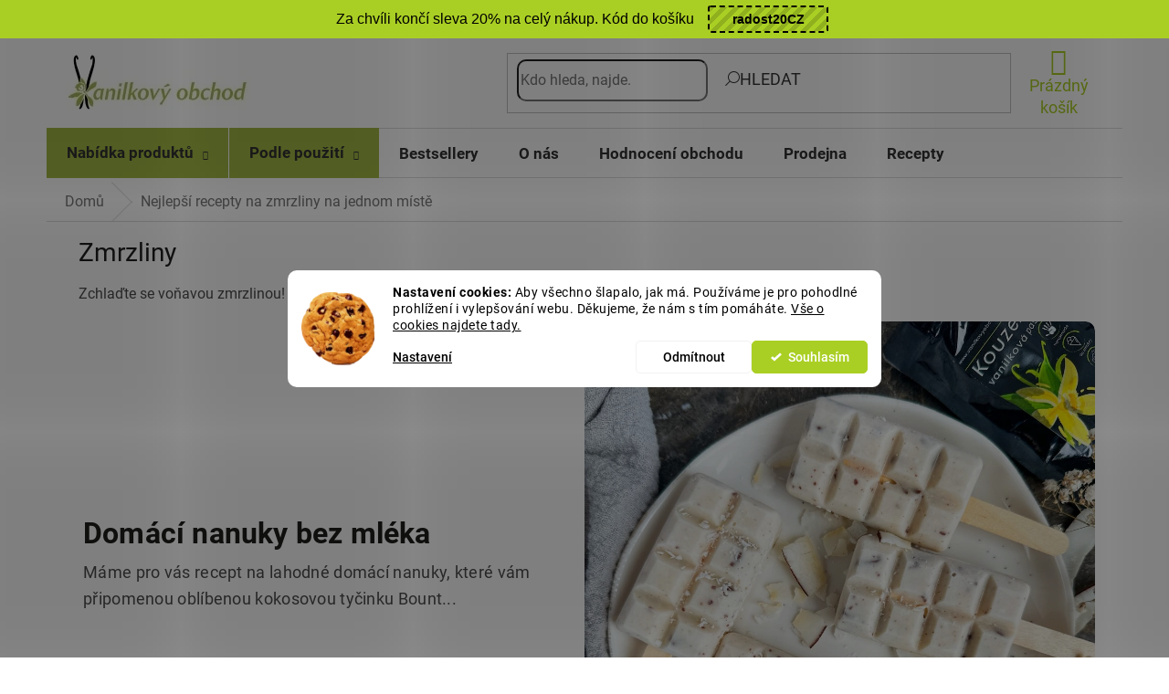

--- FILE ---
content_type: text/html; charset=utf-8
request_url: https://www.vanilkovyobchod.cz/zmrzliny/
body_size: 24956
content:
<!doctype html><html lang="cs" dir="ltr" class="header-background-light external-fonts-loaded"><head><meta charset="utf-8" /><meta name="viewport" content="width=device-width,initial-scale=1" /><title>Nejlepší recepty na zmrzliny na jednom místě</title><link rel="preconnect" href="https://cdn.myshoptet.com" /><link rel="dns-prefetch" href="https://cdn.myshoptet.com" /><link rel="preload" href="https://cdn.myshoptet.com/prj/dist/master/cms/libs/jquery/jquery-1.11.3.min.js" as="script" /><link href="https://cdn.myshoptet.com/prj/dist/master/cms/templates/frontend_templates/shared/css/font-face/roboto.css" rel="stylesheet"><link href="https://cdn.myshoptet.com/prj/dist/master/shop/dist/font-shoptet-11.css.62c94c7785ff2cea73b2.css" rel="stylesheet"><script>
dataLayer = [];
dataLayer.push({'shoptet' : {
    "pageId": 975,
    "pageType": "section",
    "currency": "CZK",
    "currencyInfo": {
        "decimalSeparator": ",",
        "exchangeRate": 1,
        "priceDecimalPlaces": 0,
        "symbol": "K\u010d",
        "symbolLeft": 0,
        "thousandSeparator": " "
    },
    "language": "cs",
    "projectId": 37535,
    "cartInfo": {
        "id": null,
        "freeShipping": false,
        "freeShippingFrom": 1600,
        "leftToFreeGift": {
            "formattedPrice": "0 K\u010d",
            "priceLeft": 0
        },
        "freeGift": false,
        "leftToFreeShipping": {
            "priceLeft": 1600,
            "dependOnRegion": 0,
            "formattedPrice": "1 600 K\u010d"
        },
        "discountCoupon": [],
        "getNoBillingShippingPrice": {
            "withoutVat": 0,
            "vat": 0,
            "withVat": 0
        },
        "cartItems": [],
        "taxMode": "ORDINARY"
    },
    "cart": [],
    "customer": {
        "priceRatio": 1,
        "priceListId": 1,
        "groupId": null,
        "registered": false,
        "mainAccount": false
    }
}});
dataLayer.push({'cookie_consent' : {
    "marketing": "denied",
    "analytics": "denied"
}});
document.addEventListener('DOMContentLoaded', function() {
    shoptet.consent.onAccept(function(agreements) {
        if (agreements.length == 0) {
            return;
        }
        dataLayer.push({
            'cookie_consent' : {
                'marketing' : (agreements.includes(shoptet.config.cookiesConsentOptPersonalisation)
                    ? 'granted' : 'denied'),
                'analytics': (agreements.includes(shoptet.config.cookiesConsentOptAnalytics)
                    ? 'granted' : 'denied')
            },
            'event': 'cookie_consent'
        });
    });
});
</script>

<!-- Google Tag Manager -->
<script>(function(w,d,s,l,i){w[l]=w[l]||[];w[l].push({'gtm.start':
new Date().getTime(),event:'gtm.js'});var f=d.getElementsByTagName(s)[0],
j=d.createElement(s),dl=l!='dataLayer'?'&l='+l:'';j.async=true;j.src=
'https://www.googletagmanager.com/gtm.js?id='+i+dl;f.parentNode.insertBefore(j,f);
})(window,document,'script','dataLayer','GTM-5W68CQ');</script>
<!-- End Google Tag Manager -->

<meta property="og:type" content="website"><meta property="og:site_name" content="vanilkovyobchod.cz"><meta property="og:url" content="https://www.vanilkovyobchod.cz/zmrzliny/"><meta property="og:title" content="Nejlepší recepty na zmrzliny na jednom místě"><meta name="author" content="Vanilkový obchod"><meta name="web_author" content="Shoptet.cz"><meta name="dcterms.rightsHolder" content="www.vanilkovyobchod.cz"><meta name="robots" content="index,follow"><meta property="og:image" content="https://cdn.myshoptet.com/usr/www.vanilkovyobchod.cz/user/front_images/ogImage/1200x628_vanilkova_zmrzlina-1.jpg"><meta property="og:description" content="Zchlaďte se voňavou zmrzlinou! Připravte si voňavou vanilkovou, sladkou karamelovou nebo originální sněhové koule."><meta name="description" content="Zchlaďte se voňavou zmrzlinou! Připravte si voňavou vanilkovou, sladkou karamelovou nebo originální sněhové koule."><style>:root {--color-primary: #aacf24;--color-primary-h: 73;--color-primary-s: 70%;--color-primary-l: 48%;--color-primary-hover: #a3b946;--color-primary-hover-h: 71;--color-primary-hover-s: 45%;--color-primary-hover-l: 50%;--color-secondary: #8e44ad;--color-secondary-h: 282;--color-secondary-s: 44%;--color-secondary-l: 47%;--color-secondary-hover: #7e2fa1;--color-secondary-hover-h: 282;--color-secondary-hover-s: 55%;--color-secondary-hover-l: 41%;--color-tertiary: #ff6600;--color-tertiary-h: 24;--color-tertiary-s: 100%;--color-tertiary-l: 50%;--color-tertiary-hover: #ff3c00;--color-tertiary-hover-h: 14;--color-tertiary-hover-s: 100%;--color-tertiary-hover-l: 50%;--color-header-background: #ffffff;--template-font: "Roboto";--template-headings-font: "Roboto";--header-background-url: none;--cookies-notice-background: #F8FAFB;--cookies-notice-color: #252525;--cookies-notice-button-hover: #27263f;--cookies-notice-link-hover: #3b3a5f;--templates-update-management-preview-mode-content: "Náhled aktualizací šablony je aktivní pro váš prohlížeč."}</style>
    
    <link href="https://cdn.myshoptet.com/prj/dist/master/shop/dist/main-11.less.5a24dcbbdabfd189c152.css" rel="stylesheet" />
        
    <script>var shoptet = shoptet || {};</script>
    <script src="https://cdn.myshoptet.com/prj/dist/master/shop/dist/main-3g-header.js.27c4444ba5dd6be3416d.js"></script>
<!-- User include --><!-- api 1238(856) html code header -->
<link rel="stylesheet" href="https://cdn.myshoptet.com/usr/shoptet.tomashlad.eu/user/documents/extras/wide-web/styles.min.css?v9999">
<script>
    var shoptetakWideWebSettings={"useContentSize":false,"useBiggerText":true,"useBiggerVisitingText":false,"contentSizeValue":"1280px","textSizeValue":"2px","addonActivation":true};

    var body=document.getElementsByTagName("body")[0];

    const rootWideWeb = document.documentElement;

    if ( shoptetakWideWebSettings.useContentSize) {
        rootWideWeb.setAttribute("container-change", "true");
        rootWideWeb.style.setProperty('--container-size', shoptetakWideWebSettings.contentSizeValue);
    }
    if (shoptetakWideWebSettings.useBiggerText) {
        rootWideWeb.setAttribute("bigger-text", shoptetakWideWebSettings.textSizeValue);
    }

    if (shoptetakWideWebSettings.useBiggerVisitingText) {
        rootWideWeb.setAttribute("text-change", "true");
    }

    cookie = key=>((new RegExp((key || '=')+'=(.*?); ','gm')).exec(document.cookie+'; ') ||['',null])[1];

    if (cookie('textSize') !== null) {
        function getTextCookie(number) {
            if (cookie('textSize') === ''+number+'px') {
                rootWideWeb.setAttribute("bigger-user-text", ''+number+'px');
            }
        }

        getTextCookie('0');
        getTextCookie('1');
        getTextCookie('2');
        getTextCookie('3');
        getTextCookie('4');
        getTextCookie('5');
    }
</script>


<!-- api 1280(896) html code header -->
<link rel="stylesheet" href="https://cdn.myshoptet.com/usr/shoptet.tomashlad.eu/user/documents/extras/cookies-addon/screen.min.css?v0008">
<script>
    var shoptetakCookiesSettings={"useRoundingCorners":true,"cookiesImgPopup":false,"cookiesSize":"middle","cookiesOrientation":"horizontal","cookiesImg":true,"buttonBg":true,"showPopup":false};

    var body=document.getElementsByTagName("body")[0];

    const rootElement = document.documentElement;

    rootElement.classList.add("st-cookies-v2");

    if (shoptetakCookiesSettings.useRoundingCorners) {
        rootElement.classList.add("st-cookies-corners");
    }
    if (shoptetakCookiesSettings.cookiesImgPopup) {
        rootElement.classList.add("st-cookies-popup-img");
    }
    if (shoptetakCookiesSettings.cookiesImg) {
        rootElement.classList.add("st-cookies-img");
    }
    if (shoptetakCookiesSettings.buttonBg) {
        rootElement.classList.add("st-cookies-btn");
    }
    if (shoptetakCookiesSettings.cookiesSize) {
        if (shoptetakCookiesSettings.cookiesSize === 'thin') {
            rootElement.classList.add("st-cookies-thin");
        }
        if (shoptetakCookiesSettings.cookiesSize === 'middle') {
            rootElement.classList.add("st-cookies-middle");
        }
        if (shoptetakCookiesSettings.cookiesSize === 'large') {
            rootElement.classList.add("st-cookies-large");
        }
    }
    if (shoptetakCookiesSettings.cookiesOrientation) {
        if (shoptetakCookiesSettings.cookiesOrientation === 'vertical') {
            rootElement.classList.add("st-cookies-vertical");
        }
    }
</script>


<!-- api 1278(894) html code header -->
<link rel="stylesheet" href="https://cdn.myshoptet.com/usr/shoptet.tomashlad.eu/user/documents/extras/classic/screen.min.css?v0000006723">

<script>
    var shoptetakClassicSettings = {"useRoundingCorners":true,"fixedNavigation":true,"biggerNavigation":true,"scrollToTop":false,"toggleSorting":false,"articlesUpgrade":true,"bannersUpgrade":true,"categoryDescription":true,"biggerSubcategories":true,"detailAccordeon":false,"searchWhisperer":false,"showCartLine":false,"biggerLogo":false,"cartDesign":true,"newsletterDesign":false,"useContentSize":false,"showShopRating":false,"contentSizeValue":"1280px","showListOfArticlesNews":true,"articlesTestMode":false,"addonActivation":true,"useProductsCarousel":true,"useCustomColors":false,"fullWidthCarousel":false,"bgColor1":"#080808","bgColor2":"#212121","bgColor3":"#454545","textColor1":"#ffffff","textColor2":"#f2f2f2","textColor3":"#cccccc","urlOfTheArticleSection":{"cs":"vanilkove-recepty\/"},"roundingCornerSize":"10px"};

    var body=document.getElementsByTagName("body")[0];
    const rootClassic = document.documentElement;

    const htmlEl = document.documentElement;
    if(shoptetakClassicSettings.biggerLogo){htmlEl.classList.add("st-big-logo");}
    if(shoptetakClassicSettings.biggerNavigation){htmlEl.classList.add("st-big-nav");}
    if (shoptetakClassicSettings.useContentSize) {
        rootClassic.setAttribute("container-change", "true");
        rootClassic.style.setProperty('--container-size', shoptetakClassicSettings.contentSizeValue);
    }
    if (shoptetakClassicSettings.useCustomColors) {
        htmlEl.classList.add("st-custom-colors");
        htmlEl.style.setProperty('--bg-color-1', shoptetakClassicSettings.bgColor1);
        htmlEl.style.setProperty('--bg-color-2', shoptetakClassicSettings.bgColor2);
        htmlEl.style.setProperty('--bg-color-3', shoptetakClassicSettings.bgColor3);
        htmlEl.style.setProperty('--text-color-1', shoptetakClassicSettings.textColor1);
        htmlEl.style.setProperty('--text-color-2', shoptetakClassicSettings.textColor2);
        htmlEl.style.setProperty('--text-color-3', shoptetakClassicSettings.textColor3);
    }

    if(shoptetakClassicSettings.useProductsCarousel){htmlEl.classList.add("st-prod-carousel");}
    if(shoptetakClassicSettings.bannersUpgrade){htmlEl.classList.add("st-banners-up");}
    if(shoptetakClassicSettings.fullWidthCarousel){htmlEl.classList.add("st-wide-carousel");}
    if(shoptetakClassicSettings.showListOfArticlesNews){htmlEl.classList.add("st-show-articles");}
    if(shoptetakClassicSettings.showShopRating){htmlEl.classList.add("st-show-ratings");}
    if(shoptetakClassicSettings.newsletterDesign){htmlEl.classList.add("st-newsletter-2");}
    if(shoptetakClassicSettings.cartDesign){htmlEl.classList.add("st-cart-2");}
    if(shoptetakClassicSettings.showCartLine){htmlEl.classList.add("st-cart-line");}
    if(shoptetakClassicSettings.toggleSorting){htmlEl.classList.add("st-toggle-sort");}
    if(shoptetakClassicSettings.fixedNavigation){htmlEl.classList.add("st-fixed-nav");}
    if(shoptetakClassicSettings.searchWhisperer){htmlEl.classList.add("st-whisp");}
    if(shoptetakClassicSettings.biggerSubcategories){htmlEl.classList.add("st-subcats");}
    if(shoptetakClassicSettings.detailAccordeon){htmlEl.classList.add("st-accordeon");}
    if(shoptetakClassicSettings.categoryDescription){htmlEl.classList.add("st-cat-desc");}
    if(shoptetakClassicSettings.articlesUpgrade){htmlEl.classList.add("st-articles-up");}
    if (shoptetakClassicSettings.useRoundingCorners) {
        htmlEl.classList.add("st-classic-corners");

        if (shoptetakClassicSettings.roundingCornerSize) {
            htmlEl.classList.add("st-classic-corners-size");
            htmlEl.setAttribute("data-corners-size", shoptetakClassicSettings.roundingCornerSize);
        }
    }
    if ( shoptetakClassicSettings.useContentSize) {
        htmlEl.setAttribute("container-change", "true");
        htmlEl.style.setProperty('--container-size', shoptetakClassicSettings.contentSizeValue);
    }

    cookie = key=>((new RegExp((key || '=')+'=(.*?); ','gm')).exec(document.cookie+'; ') ||['',null])[1];
</script>

<!-- service 1228(847) html code header -->
<link 
rel="stylesheet" 
href="https://cdn.myshoptet.com/usr/dmartini.myshoptet.com/user/documents/upload/dmartini/shop_rating/shop_rating.min.css?140"
data-author="Dominik Martini" 
data-author-web="dmartini.cz">
<!-- service 1238(856) html code header -->
<style>
html:not([bigger-user-text="0px"]) .p-detail-tabs h1 {
  font-size: 1em !important;
}
</style>
<!-- service 1278(894) html code header -->
<link rel="stylesheet" href="https://cdn.myshoptet.com/usr/shoptet.tomashlad.eu/user/documents/extras/classic/slick.css" />
<style>
.discussion-form, .discussion, .rate-wrapper, .votes-wrap, .add-comment, .welcome div, .welcome h1 {max-width: initial;}
@media only screen and (min-width: 768px) {
.st-big-nav #navigation .navigation-in > ul > li > a {
    font-size: 1.2em;
}
}
.st-prod-carousel .products-block.slick-slider .slick-dots {
    display: flex;
    flex-wrap: wrap;
    max-width: 90%;
    margin: 0 auto;
}
</style>
<!-- service 1280(896) html code header -->
<style>
.st-cookies-v2.st-cookies-btn .shoptak-carbon .siteCookies .siteCookies__form .siteCookies__buttonWrap button[value=all] {
margin-left: 10px;
}
@media (max-width: 768px) {
.st-cookies-v2.st-cookies-btn .shoptak-carbon .siteCookies .siteCookies__form .siteCookies__buttonWrap button[value=all] {
margin-left: 0px;
}
.st-cookies-v2 .shoptak-carbon .siteCookies.siteCookies--dark .siteCookies__form .siteCookies__buttonWrap button[value=reject] {
margin: 0 10px;
}
}
@media only screen and (max-width: 768px) {
 .st-cookies-v2 .siteCookies .siteCookies__form .siteCookies__buttonWrap .js-cookies-settings[value=all], .st-cookies-v2 .siteCookies .siteCookies__form .siteCookies__buttonWrap button[value=all] {   
  margin: 0 auto 10px auto;
 }
 .st-cookies-v2 .siteCookies.siteCookies--center {
  bottom: unset;
  top: 50%;
  transform: translate(-50%, -50%);
  width: 90%;
 }
}
</style>
<!-- service 1540(1150) html code header -->
<link rel="stylesheet" href="https://cdn.myshoptet.com/usr/apollo.jakubtursky.sk/user/documents/assets/tlacitka/main.css?v=36">
<!-- service 1673(1258) html code header -->
<link 
rel="stylesheet" 
href="https://cdn.myshoptet.com/usr/dmartini.myshoptet.com/user/documents/upload/dmartini/product_rating/product_rating.min.css?90"
data-author="Dominik Martini" 
data-author-web="dmartini.cz">
<!-- service 1714(1298) html code header -->
<link 
rel="stylesheet" 
href="https://cdn.myshoptet.com/usr/dmartini.myshoptet.com/user/documents/upload/dmartini/blog_products/blog_products.min.css?160"
data-author="Dominik Martini" 
data-author-web="dmartini.cz">
<!-- service 1908(1473) html code header -->
<script type="text/javascript">
    var eshop = {
        'host': 'www.vanilkovyobchod.cz',
        'projectId': 37535,
        'template': 'Classic',
        'lang': 'cs',
    };
</script>

<link href="https://cdn.myshoptet.com/usr/honzabartos.myshoptet.com/user/documents/style.css?v=298" rel="stylesheet"/>
<script src="https://cdn.myshoptet.com/usr/honzabartos.myshoptet.com/user/documents/script.js?v=304" type="text/javascript"></script>

<style>
.up-callout {
    background-color: rgba(33, 150, 243, 0.1); /* Soft info blue with transparency */
    border: 1px solid rgba(33, 150, 243, 0.3); /* Subtle blue border */
    border-radius: 8px; /* Rounded corners */
    padding: 15px 20px; /* Comfortable padding */
    box-shadow: 0 2px 5px rgba(0, 0, 0, 0.1); /* Subtle shadow for depth */
    max-width: 600px; /* Optional: Limits width for readability */
    margin: 20px auto; /* Centers the box with some spacing */
}

.up-callout p {
    margin: 0; /* Removes default paragraph margin */
    color: #333; /* Dark text for contrast */
    font-size: 16px; /* Readable font size */
    line-height: 1.5; /* Improves readability */
}
</style>
<!-- project html code header -->
<style>
@media (min-width: 768px) {
  .navigation-in > ul > li > a {
    color: #333;
  }
}
.id-1 .subcategories li a {
 border-color: #A3B946;
}
.hp-categories__inner a:hover {
 text-decoration: underline;
}
.hp-categories {
  position: relative;
  padding: 20px 0;
  margin-bottom: 56px;
  text-align: center;
}

.hp-categories__inner {
  display: flex;
  flex-wrap: wrap;
  justify-content: center;
  gap: 40px;
  margin-top: 30px;
}

.hp-categories__inner a {
  display: flex;
  flex-direction: column;
  align-items: center;
  text-decoration: none;
  background: none;
  border: none;
  width: 160px;
  transition: transform 0.3s ease;
}

.hp-categories__image {
  width: 140px;
  height: 140px;
  border-radius: 50%;
  overflow: hidden;
  background-color: #eaf4f7;
  display: flex;
  align-items: center;
  justify-content: center;
  transition: transform 0.3s ease;
}

.hp-categories__image img {
  width: 100%;
  height: 100%;
  object-fit: cover;
  border-radius: 50%;
  border: 1px solid #A3B946;
}

.hp-categories__inner a:hover .hp-categories__image {
  transform: scale(1.08);
}

.hp-categories__inner a span {
  display: block;
  margin-top: 12px;
  font-weight: 500;
  text-decoration: none;
  color: #A3B946;
  font-size: 1.2em;
}


.products-inline.products-top{display: none;}
.content {
    display: -webkit-box;
    display: -ms-flexbox;
    display: flex;
    -webkit-box-direction: normal;
    -ms-flex-direction: column;
    flex-direction: column;
}
.category-perex {
    -webkit-box-ordinal-group: 0;
    -ms-flex-order: -1;
    order: -1;
    margin-top: 20px;
}
.p-detail {
    display: -webkit-box;
    display: -ms-flexbox;
    display: flex;
    -webkit-box-direction: normal;
    -ms-flex-direction: column;
    flex-direction: column;
}
.p-detail-tabs-wrapper {
    -webkit-box-ordinal-group: 11;
    -ms-flex-order: 10;
    order: 10;
}
.products-related-header {
    -webkit-box-ordinal-group: 12;
    -ms-flex-order: 11;
    order: 11;
}
.products-related {
    -webkit-box-ordinal-group: 13;
    -ms-flex-order: 12;
    order: 12;
}
.header-top {
    display: flex;
    flex-wrap: wrap;
    padding-top: 19px;
    padding-bottom: 19px;
    height: 98px;
}
/*
#header .header-top>.search {
    -webkit-box-ordinal-group: 0;
    -ms-flex-order: -1;
    order: -1;
    padding-right: 20px;
}
#header .header-top>.search .search-form {
    max-width: 230px;
}*/
.top-navigation-menu {
    -webkit-box-ordinal-group: 0;
    -ms-flex-order: -1;
    order: -1;
    -ms-flex-preferred-size: 30%!important;
    flex-basis: 30%!important;
    text-align: left!important;
}
.ordering-process.submenu-visible #navigation{
 z-index: 99;
}
</style>

<style>
/* Rychlo úpravy od Tomáš Hlad */
.st-banners-up #carousel .banner-category .extended-banner-texts, .st-banners-up #carousel .banner-wrapper .extended-banner-texts, .st-banners-up #carousel .footer-banner .extended-banner-texts, .st-banners-up #carousel .item .extended-banner-texts, .st-banners-up .body-banners .banner-category .extended-banner-texts, .st-banners-up .body-banners .banner-wrapper .extended-banner-texts, .st-banners-up .body-banners .footer-banner .extended-banner-texts, .st-banners-up .body-banners .item .extended-banner-texts, .st-banners-up .footer-banners .banner-category .extended-banner-texts, .st-banners-up .footer-banners .banner-wrapper .extended-banner-texts, .st-banners-up .footer-banners .footer-banner .extended-banner-texts, .st-banners-up .footer-banners .item .extended-banner-texts, .st-banners-up .middle-banners-wrapper .banner-category .extended-banner-texts, .st-banners-up .middle-banners-wrapper .banner-wrapper .extended-banner-texts, .st-banners-up .middle-banners-wrapper .footer-banner .extended-banner-texts, .st-banners-up .middle-banners-wrapper .item .extended-banner-texts, .st-banners-up .next-to-carousel-banners .banner-category .extended-banner-texts, .st-banners-up .next-to-carousel-banners .banner-wrapper .extended-banner-texts, .st-banners-up .next-to-carousel-banners .footer-banner .extended-banner-texts, .st-banners-up .next-to-carousel-banners .item .extended-banner-texts, .st-banners-up .type-category .banner-category .extended-banner-texts, .st-banners-up .type-category .banner-wrapper .extended-banner-texts, .st-banners-up .type-category .footer-banner .extended-banner-texts, .st-banners-up .type-category .item .extended-banner-texts {background: rgba(255, 255, 255, 0.0);}
#carousel .carousel-inner .item .extended-banner-texts {padding: 0;width: auto;left: auto;right: 29%;min-width: 0;margin-right: -74px;}
.next-to-carousel-banners .banner-wrapper .extended-banner-texts {padding:0 !important;left:5% !important;}
@media only screen and (max-width: 767px) {
html body #carousel .carousel-inner .item .extended-banner-texts {left: auto !important;right: 25% !important;}
}
</style>

<style data-addon="Hodnocení obchodu+" data-author="Dominik Martini">
    #hodnoceniobchodu .vote-wrap:not(.admin-response .vote-wrap),
    .id--51 #content .vote-wrap:not(.admin-response .vote-wrap),
    .template-14.id--51 .rate-wrapper:not(.admin-response .vote-wrap) {
      background-color: #dadada !important;
      border: 0px solid #dadada !important;
      border-radius: 8px !important;
    }
    #hodnoceniobchodu .shop-stat-all a {
      background-color: #cb2d3e !important;
      color: #ffffff !important;
      border-radius: 8px !important;
    }
    #hodnoceniobchodu .shop-stat-all a:hover {
      background-color: #666666 !important;
      color: #ffffff !important;
    }
    .stars .star.is-active:hover, .stars .star.star-half:before, .stars .star.star-on:before, .icon-starHalf-before, .icon-starOn-before, .product-ratings .icon-starOff-before:hover, .product-ratings .star-off:hover, .star.star-half, .star.star-on, .rate-average,
    .tursky-apollo .rate-wrapper.unveil-wrapper .rate-list .stars span.star-off::before {
        color: #ECB911 !important;
    }
</style>

<style data-addon="Hodnocení produktů+" data-author="Dominik Martini">
    .type-detail #content #ratingWrapper+.votes-wrap .vote-wrap:not(.admin-response .vote-wrap) {
      background-color: #dadada !important;
      border: 0px solid #dadada !important;
      border-radius: 8px !important;
    }
    #ratingWrapper+div a.load_more_rewiews {
      background-color: #cb2d3e !important;
      color: #ffffff !important;
      border-radius: 8px !important;
    }
    #ratingWrapper+div a.load_more_rewiews:hover {
      background-color: #666666 !important;
      color: #ffffff !important;
    }
    .stars .star.is-active:hover, .stars .star.star-half:before, .stars .star.star-on:before, .icon-starHalf-before, .icon-starOn-before, .product-ratings .icon-starOff-before:hover, .product-ratings .star-off:hover, .star.star-half, .star.star-on, .rate-average,
    .tursky-apollo .rate-wrapper.unveil-wrapper .rate-list .stars span.star-off::before {
        color: #ECB911 !important;
    }
</style>

    <style>
		.se-image {
			background-size: contain !important;
			height: 365px !important;
			background-color: #fff !important;
			background-position: bottom !important;
			margin-top: 0 !important;
		}
		.se-webform-primary-purpose {
			border-bottom: none !important;
		}
		.se-submit button {
			background: #A2B845 !important;
		}
		@media (max-width:490px) {
            .se-image {
                height: 170px !important;
            }
        }
    </style>
<link href="/user/documents/upload/code/vanilka.css?v=13" rel="stylesheet">
<!-- /User include --><link rel="shortcut icon" href="/favicon.ico" type="image/x-icon" /><link rel="canonical" href="https://www.vanilkovyobchod.cz/zmrzliny/" /><script>!function(){var t={9196:function(){!function(){var t=/\[object (Boolean|Number|String|Function|Array|Date|RegExp)\]/;function r(r){return null==r?String(r):(r=t.exec(Object.prototype.toString.call(Object(r))))?r[1].toLowerCase():"object"}function n(t,r){return Object.prototype.hasOwnProperty.call(Object(t),r)}function e(t){if(!t||"object"!=r(t)||t.nodeType||t==t.window)return!1;try{if(t.constructor&&!n(t,"constructor")&&!n(t.constructor.prototype,"isPrototypeOf"))return!1}catch(t){return!1}for(var e in t);return void 0===e||n(t,e)}function o(t,r,n){this.b=t,this.f=r||function(){},this.d=!1,this.a={},this.c=[],this.e=function(t){return{set:function(r,n){u(c(r,n),t.a)},get:function(r){return t.get(r)}}}(this),i(this,t,!n);var e=t.push,o=this;t.push=function(){var r=[].slice.call(arguments,0),n=e.apply(t,r);return i(o,r),n}}function i(t,n,o){for(t.c.push.apply(t.c,n);!1===t.d&&0<t.c.length;){if("array"==r(n=t.c.shift()))t:{var i=n,a=t.a;if("string"==r(i[0])){for(var f=i[0].split("."),s=f.pop(),p=(i=i.slice(1),0);p<f.length;p++){if(void 0===a[f[p]])break t;a=a[f[p]]}try{a[s].apply(a,i)}catch(t){}}}else if("function"==typeof n)try{n.call(t.e)}catch(t){}else{if(!e(n))continue;for(var l in n)u(c(l,n[l]),t.a)}o||(t.d=!0,t.f(t.a,n),t.d=!1)}}function c(t,r){for(var n={},e=n,o=t.split("."),i=0;i<o.length-1;i++)e=e[o[i]]={};return e[o[o.length-1]]=r,n}function u(t,o){for(var i in t)if(n(t,i)){var c=t[i];"array"==r(c)?("array"==r(o[i])||(o[i]=[]),u(c,o[i])):e(c)?(e(o[i])||(o[i]={}),u(c,o[i])):o[i]=c}}window.DataLayerHelper=o,o.prototype.get=function(t){var r=this.a;t=t.split(".");for(var n=0;n<t.length;n++){if(void 0===r[t[n]])return;r=r[t[n]]}return r},o.prototype.flatten=function(){this.b.splice(0,this.b.length),this.b[0]={},u(this.a,this.b[0])}}()}},r={};function n(e){var o=r[e];if(void 0!==o)return o.exports;var i=r[e]={exports:{}};return t[e](i,i.exports,n),i.exports}n.n=function(t){var r=t&&t.__esModule?function(){return t.default}:function(){return t};return n.d(r,{a:r}),r},n.d=function(t,r){for(var e in r)n.o(r,e)&&!n.o(t,e)&&Object.defineProperty(t,e,{enumerable:!0,get:r[e]})},n.o=function(t,r){return Object.prototype.hasOwnProperty.call(t,r)},function(){"use strict";n(9196)}()}();</script><style>/* custom background */@media (min-width: 992px) {body {background-position: left top;background-repeat: repeat !important;background-attachment: scroll;}}</style>    <!-- Global site tag (gtag.js) - Google Analytics -->
    <script async src="https://www.googletagmanager.com/gtag/js?id=G-40E8LQD326"></script>
    <script>
        
        window.dataLayer = window.dataLayer || [];
        function gtag(){dataLayer.push(arguments);}
        

                    console.debug('default consent data');

            gtag('consent', 'default', {"ad_storage":"denied","analytics_storage":"denied","ad_user_data":"denied","ad_personalization":"denied","wait_for_update":500});
            dataLayer.push({
                'event': 'default_consent'
            });
        
        gtag('js', new Date());

        
                gtag('config', 'G-40E8LQD326', {"groups":"GA4","send_page_view":false,"content_group":"section","currency":"CZK","page_language":"cs"});
        
                gtag('config', 'AW-1008355405', {"allow_enhanced_conversions":true});
        
        
        
        
        
                    gtag('event', 'page_view', {"send_to":"GA4","page_language":"cs","content_group":"section","currency":"CZK"});
        
        
        
        
        
        
        
        
        
        
        
        
        
        document.addEventListener('DOMContentLoaded', function() {
            if (typeof shoptet.tracking !== 'undefined') {
                for (var id in shoptet.tracking.bannersList) {
                    gtag('event', 'view_promotion', {
                        "send_to": "UA",
                        "promotions": [
                            {
                                "id": shoptet.tracking.bannersList[id].id,
                                "name": shoptet.tracking.bannersList[id].name,
                                "position": shoptet.tracking.bannersList[id].position
                            }
                        ]
                    });
                }
            }

            shoptet.consent.onAccept(function(agreements) {
                if (agreements.length !== 0) {
                    console.debug('gtag consent accept');
                    var gtagConsentPayload =  {
                        'ad_storage': agreements.includes(shoptet.config.cookiesConsentOptPersonalisation)
                            ? 'granted' : 'denied',
                        'analytics_storage': agreements.includes(shoptet.config.cookiesConsentOptAnalytics)
                            ? 'granted' : 'denied',
                                                                                                'ad_user_data': agreements.includes(shoptet.config.cookiesConsentOptPersonalisation)
                            ? 'granted' : 'denied',
                        'ad_personalization': agreements.includes(shoptet.config.cookiesConsentOptPersonalisation)
                            ? 'granted' : 'denied',
                        };
                    console.debug('update consent data', gtagConsentPayload);
                    gtag('consent', 'update', gtagConsentPayload);
                    dataLayer.push(
                        { 'event': 'update_consent' }
                    );
                }
            });
        });
    </script>
<!-- Start Srovname.cz Pixel -->
<script type="text/plain" data-cookiecategory="analytics">
    !(function (e, n, t, a, s, o, r) {
        e[a] ||
        (((s = e[a] = function () {
            s.process ? s.process.apply(s, arguments) : s.queue.push(arguments);
        }).queue = []),
            ((o = n.createElement(t)).async = 1),
            (o.src = "https://tracking.srovname.cz/srovnamepixel.js"),
            (o.dataset.srv9 = "1"),
            (r = n.getElementsByTagName(t)[0]).parentNode.insertBefore(o, r));
    })(window, document, "script", "srovname");
    srovname("init", "b59b5d47e7baddebb65c39f0b5b61d47");
</script>
<!-- End Srovname.cz Pixel -->
</head><body class="desktop id-975 in-zmrzliny template-11 type-posts-listing one-column-body columns-3 ums_forms_redesign--off ums_a11y_category_page--on ums_discussion_rating_forms--off ums_flags_display_unification--on ums_a11y_login--on mobile-header-version-0"><noscript>
    <style>
        #header {
            padding-top: 0;
            position: relative !important;
            top: 0;
        }
        .header-navigation {
            position: relative !important;
        }
        .overall-wrapper {
            margin: 0 !important;
        }
        body:not(.ready) {
            visibility: visible !important;
        }
    </style>
    <div class="no-javascript">
        <div class="no-javascript__title">Musíte změnit nastavení vašeho prohlížeče</div>
        <div class="no-javascript__text">Podívejte se na: <a href="https://www.google.com/support/bin/answer.py?answer=23852">Jak povolit JavaScript ve vašem prohlížeči</a>.</div>
        <div class="no-javascript__text">Pokud používáte software na blokování reklam, může být nutné povolit JavaScript z této stránky.</div>
        <div class="no-javascript__text">Děkujeme.</div>
    </div>
</noscript>

        <div id="fb-root"></div>
        <script>
            window.fbAsyncInit = function() {
                FB.init({
                    autoLogAppEvents : true,
                    xfbml            : true,
                    version          : 'v24.0'
                });
            };
        </script>
        <script async defer crossorigin="anonymous" src="https://connect.facebook.net/cs_CZ/sdk.js#xfbml=1&version=v24.0"></script>
<!-- Google Tag Manager (noscript) -->
<noscript><iframe src="https://www.googletagmanager.com/ns.html?id=GTM-5W68CQ"
height="0" width="0" style="display:none;visibility:hidden"></iframe></noscript>
<!-- End Google Tag Manager (noscript) -->

    <div class="siteCookies siteCookies--center siteCookies--light js-siteCookies" role="dialog" data-testid="cookiesPopup" data-nosnippet>
        <div class="siteCookies__form">
            <div class="siteCookies__content">
                <div class="siteCookies__text">
                    <strong data-start="72" data-end="94">Nastavení cookies:</strong> Aby všechno šlapalo, jak má. Používáme je pro pohodlné prohlížení i vylepšování webu. Děkujeme, že nám s tím pomáháte. <a href="http://www.vanilkovyobchod.cz/zakaznicky-servis/zasady-pouzivani-souboru-cookies/" target="_blank" rel="noopener noreferrer">Vše o cookies najdete tady.<br /></a>
                </div>
                <p class="siteCookies__links">
                    <button class="siteCookies__link js-cookies-settings" aria-label="Nastavení cookies" data-testid="cookiesSettings">Nastavení</button>
                </p>
            </div>
            <div class="siteCookies__buttonWrap">
                                    <button class="siteCookies__button js-cookiesConsentSubmit" value="reject" aria-label="Odmítnout cookies" data-testid="buttonCookiesReject">Odmítnout</button>
                                <button class="siteCookies__button js-cookiesConsentSubmit" value="all" aria-label="Přijmout cookies" data-testid="buttonCookiesAccept">Souhlasím</button>
            </div>
        </div>
        <script>
            document.addEventListener("DOMContentLoaded", () => {
                const siteCookies = document.querySelector('.js-siteCookies');
                document.addEventListener("scroll", shoptet.common.throttle(() => {
                    const st = document.documentElement.scrollTop;
                    if (st > 1) {
                        siteCookies.classList.add('siteCookies--scrolled');
                    } else {
                        siteCookies.classList.remove('siteCookies--scrolled');
                    }
                }, 100));
            });
        </script>
    </div>
<a href="#content" class="skip-link sr-only">Přejít na obsah</a><div class="overall-wrapper"><div class="user-action"><div class="container">
    <div class="user-action-in">
                    <div id="login" class="user-action-login popup-widget login-widget" role="dialog" aria-labelledby="loginHeading">
        <div class="popup-widget-inner">
                            <h2 id="loginHeading">Přihlášení k vašemu účtu</h2><div id="customerLogin"><form action="/action/Customer/Login/" method="post" id="formLoginIncluded" class="csrf-enabled formLogin" data-testid="formLogin"><input type="hidden" name="referer" value="" /><div class="form-group"><div class="input-wrapper email js-validated-element-wrapper no-label"><input type="email" name="email" class="form-control" autofocus placeholder="E-mailová adresa (např. jan@novak.cz)" data-testid="inputEmail" autocomplete="email" required /></div></div><div class="form-group"><div class="input-wrapper password js-validated-element-wrapper no-label"><input type="password" name="password" class="form-control" placeholder="Heslo" data-testid="inputPassword" autocomplete="current-password" required /><span class="no-display">Nemůžete vyplnit toto pole</span><input type="text" name="surname" value="" class="no-display" /></div></div><div class="form-group"><div class="login-wrapper"><button type="submit" class="btn btn-secondary btn-text btn-login" data-testid="buttonSubmit">Přihlásit se</button><div class="password-helper"><a href="/registrace/" data-testid="signup" rel="nofollow">Nová registrace</a><a href="/klient/zapomenute-heslo/" rel="nofollow">Zapomenuté heslo</a></div></div></div><div class="social-login-buttons"><div class="social-login-buttons-divider"><span>nebo</span></div><div class="form-group"><a href="/action/Social/login/?provider=Facebook" class="login-btn facebook" rel="nofollow"><span class="login-facebook-icon"></span><strong>Přihlásit se přes Facebook</strong></a></div></div></form>
</div>                    </div>
    </div>

                            <div id="cart-widget" class="user-action-cart popup-widget cart-widget loader-wrapper" data-testid="popupCartWidget" role="dialog" aria-hidden="true">
    <div class="popup-widget-inner cart-widget-inner place-cart-here">
        <div class="loader-overlay">
            <div class="loader"></div>
        </div>
    </div>

    <div class="cart-widget-button">
        <a href="/kosik/" class="btn btn-conversion" id="continue-order-button" rel="nofollow" data-testid="buttonNextStep">Pokračovat do košíku</a>
    </div>
</div>
            </div>
</div>
</div><div class="top-navigation-bar" data-testid="topNavigationBar">

    <div class="container">

        <div class="top-navigation-contacts">
            <strong>Zákaznická podpora:</strong><a href="tel:776088869" class="project-phone" aria-label="Zavolat na 776088869" data-testid="contactboxPhone"><span>776088869</span></a><a href="mailto:veronika@vanilkovyobchod.cz" class="project-email" data-testid="contactboxEmail"><span>veronika@vanilkovyobchod.cz</span></a>        </div>

                            <div class="top-navigation-menu">
                <div class="top-navigation-menu-trigger"></div>
                <ul class="top-navigation-bar-menu">
                                            <li class="top-navigation-menu-item-746">
                            <a href="/koreni-indicke/">Koření</a>
                        </li>
                                            <li class="top-navigation-menu-item-736">
                            <a href="/sladkosti/">Sladkosti</a>
                        </li>
                                            <li class="top-navigation-menu-item-691">
                            <a href="/kava-cokolada/">Káva | čokoláda</a>
                        </li>
                                    </ul>
                <ul class="top-navigation-bar-menu-helper"></ul>
            </div>
        
        <div class="top-navigation-tools">
            <div class="responsive-tools">
                <a href="#" class="toggle-window" data-target="search" aria-label="Hledat" data-testid="linkSearchIcon"></a>
                                                            <a href="#" class="toggle-window" data-target="login"></a>
                                                    <a href="#" class="toggle-window" data-target="navigation" aria-label="Menu" data-testid="hamburgerMenu"></a>
            </div>
                <div class="dropdown">
        <span>Ceny v:</span>
        <button id="topNavigationDropdown" type="button" data-toggle="dropdown" aria-haspopup="true" aria-expanded="false">
            CZK
            <span class="caret"></span>
        </button>
        <ul class="dropdown-menu" aria-labelledby="topNavigationDropdown"><li><a href="/action/Currency/changeCurrency/?currencyCode=CZK" rel="nofollow">CZK</a></li><li><a href="/action/Currency/changeCurrency/?currencyCode=EUR" rel="nofollow">EUR</a></li></ul>
    </div>
            <button class="top-nav-button top-nav-button-login toggle-window" type="button" data-target="login" aria-haspopup="dialog" aria-controls="login" aria-expanded="false" data-testid="signin"><span>Přihlášení</span></button>        </div>

    </div>

</div>
<header id="header"><div class="container navigation-wrapper">
    <div class="header-top">
        <div class="site-name-wrapper">
            <div class="site-name"><a href="/" data-testid="linkWebsiteLogo"><img src="https://cdn.myshoptet.com/usr/www.vanilkovyobchod.cz/user/logos/logo_nove.jpg" alt="Vanilkový obchod" fetchpriority="low" /></a></div>        </div>
        <div class="search" itemscope itemtype="https://schema.org/WebSite">
            <meta itemprop="headline" content="Zmrzliny"/><meta itemprop="url" content="https://www.vanilkovyobchod.cz"/><meta itemprop="text" content="Zchlaďte se voňavou zmrzlinou! Připravte si voňavou vanilkovou, sladkou karamelovou nebo originální sněhové koule."/>            <form action="/action/ProductSearch/prepareString/" method="post"
    id="formSearchForm" class="search-form compact-form js-search-main"
    itemprop="potentialAction" itemscope itemtype="https://schema.org/SearchAction" data-testid="searchForm">
    <fieldset>
        <meta itemprop="target"
            content="https://www.vanilkovyobchod.cz/vyhledavani/?string={string}"/>
        <input type="hidden" name="language" value="cs"/>
        
            
<input
    type="search"
    name="string"
        class="query-input form-control search-input js-search-input"
    placeholder="Napište, co hledáte"
    autocomplete="off"
    required
    itemprop="query-input"
    aria-label="Vyhledávání"
    data-testid="searchInput"
>
            <button type="submit" class="btn btn-default" data-testid="searchBtn">Hledat</button>
        
    </fieldset>
</form>
        </div>
        <div class="navigation-buttons">
                
    <a href="/kosik/" class="btn btn-icon toggle-window cart-count" data-target="cart" data-hover="true" data-redirect="true" data-testid="headerCart" rel="nofollow" aria-haspopup="dialog" aria-expanded="false" aria-controls="cart-widget">
        
                <span class="sr-only">Nákupní košík</span>
        
            <span class="cart-price visible-lg-inline-block" data-testid="headerCartPrice">
                                    Prázdný košík                            </span>
        
    
            </a>
        </div>
    </div>
    <nav id="navigation" aria-label="Hlavní menu" data-collapsible="true"><div class="navigation-in menu"><ul class="menu-level-1" role="menubar" data-testid="headerMenuItems"><li class="menu-item-1040 ext" role="none"><a href="/nabidka-produktu/" data-testid="headerMenuItem" role="menuitem" aria-haspopup="true" aria-expanded="false"><b>Nabídka produktů</b><span class="submenu-arrow"></span></a><ul class="menu-level-2" aria-label="Nabídka produktů" tabindex="-1" role="menu"><li class="menu-item-687" role="none"><a href="/vanilkove-lusky/" class="menu-image" data-testid="headerMenuItem" tabindex="-1" aria-hidden="true"><img src="data:image/svg+xml,%3Csvg%20width%3D%22140%22%20height%3D%22100%22%20xmlns%3D%22http%3A%2F%2Fwww.w3.org%2F2000%2Fsvg%22%3E%3C%2Fsvg%3E" alt="" aria-hidden="true" width="140" height="100"  data-src="https://cdn.myshoptet.com/usr/www.vanilkovyobchod.cz/user/categories/thumb/lusk_napul_maly.jpeg" fetchpriority="low" /></a><div><a href="/vanilkove-lusky/" data-testid="headerMenuItem" role="menuitem"><span>Vanilkové lusky</span></a>
                        </div></li><li class="menu-item-729 has-third-level" role="none"><a href="/mleta-vanilka/" class="menu-image" data-testid="headerMenuItem" tabindex="-1" aria-hidden="true"><img src="data:image/svg+xml,%3Csvg%20width%3D%22140%22%20height%3D%22100%22%20xmlns%3D%22http%3A%2F%2Fwww.w3.org%2F2000%2Fsvg%22%3E%3C%2Fsvg%3E" alt="" aria-hidden="true" width="140" height="100"  data-src="https://cdn.myshoptet.com/usr/www.vanilkovyobchod.cz/user/categories/thumb/2.jpg" fetchpriority="low" /></a><div><a href="/mleta-vanilka/" data-testid="headerMenuItem" role="menuitem"><span>Mletá vanilka</span></a>
                                                    <ul class="menu-level-3" role="menu">
                                                                    <li class="menu-item-682" role="none">
                                        <a href="/mleta-vanilka-bourbon-bio/" data-testid="headerMenuItem" role="menuitem">
                                            Mletá vanilka Mauricius</a>,                                    </li>
                                                                    <li class="menu-item-723" role="none">
                                        <a href="/mleta-vanilka-bio-raw/" data-testid="headerMenuItem" role="menuitem">
                                            Mletá vanilka Madagaskar</a>,                                    </li>
                                                                    <li class="menu-item-878" role="none">
                                        <a href="/mix-tahitensis-a-bourbon/" data-testid="headerMenuItem" role="menuitem">
                                            MIX Tahitensis a Bourbon</a>                                    </li>
                                                            </ul>
                        </div></li><li class="menu-item-686" role="none"><a href="/vanilkovy-extrakt-prirodni-extrakt-z-vanilky-bourbon/" class="menu-image" data-testid="headerMenuItem" tabindex="-1" aria-hidden="true"><img src="data:image/svg+xml,%3Csvg%20width%3D%22140%22%20height%3D%22100%22%20xmlns%3D%22http%3A%2F%2Fwww.w3.org%2F2000%2Fsvg%22%3E%3C%2Fsvg%3E" alt="" aria-hidden="true" width="140" height="100"  data-src="https://cdn.myshoptet.com/usr/www.vanilkovyobchod.cz/user/categories/thumb/kategorie.jpg" fetchpriority="low" /></a><div><a href="/vanilkovy-extrakt-prirodni-extrakt-z-vanilky-bourbon/" data-testid="headerMenuItem" role="menuitem"><span>Vanilkový extrakt</span></a>
                        </div></li><li class="menu-item-727" role="none"><a href="/vanilkova-sul-fleur-de-sel/" class="menu-image" data-testid="headerMenuItem" tabindex="-1" aria-hidden="true"><img src="data:image/svg+xml,%3Csvg%20width%3D%22140%22%20height%3D%22100%22%20xmlns%3D%22http%3A%2F%2Fwww.w3.org%2F2000%2Fsvg%22%3E%3C%2Fsvg%3E" alt="" aria-hidden="true" width="140" height="100"  data-src="https://cdn.myshoptet.com/usr/www.vanilkovyobchod.cz/user/categories/thumb/vanilkova_sul.jpg" fetchpriority="low" /></a><div><a href="/vanilkova-sul-fleur-de-sel/" data-testid="headerMenuItem" role="menuitem"><span>Vanilková sůl</span></a>
                        </div></li><li class="menu-item-743" role="none"><a href="/vanilkova-pasta-mauritius/" class="menu-image" data-testid="headerMenuItem" tabindex="-1" aria-hidden="true"><img src="data:image/svg+xml,%3Csvg%20width%3D%22140%22%20height%3D%22100%22%20xmlns%3D%22http%3A%2F%2Fwww.w3.org%2F2000%2Fsvg%22%3E%3C%2Fsvg%3E" alt="" aria-hidden="true" width="140" height="100"  data-src="https://cdn.myshoptet.com/usr/www.vanilkovyobchod.cz/user/categories/thumb/1.jpg" fetchpriority="low" /></a><div><a href="/vanilkova-pasta-mauritius/" data-testid="headerMenuItem" role="menuitem"><span>Vanilková pasta</span></a>
                        </div></li><li class="menu-item-688" role="none"><a href="/pravy-vanilkovy-cukr/" class="menu-image" data-testid="headerMenuItem" tabindex="-1" aria-hidden="true"><img src="data:image/svg+xml,%3Csvg%20width%3D%22140%22%20height%3D%22100%22%20xmlns%3D%22http%3A%2F%2Fwww.w3.org%2F2000%2Fsvg%22%3E%3C%2Fsvg%3E" alt="" aria-hidden="true" width="140" height="100"  data-src="https://cdn.myshoptet.com/usr/www.vanilkovyobchod.cz/user/categories/thumb/vanilkovy_cukr_vanilkovy_obchod.jpg" fetchpriority="low" /></a><div><a href="/pravy-vanilkovy-cukr/" data-testid="headerMenuItem" role="menuitem"><span>Vanilkový cukr</span></a>
                        </div></li><li class="menu-item-753 has-third-level" role="none"><a href="/speciality-z-cejlonske-skorice/" class="menu-image" data-testid="headerMenuItem" tabindex="-1" aria-hidden="true"><img src="data:image/svg+xml,%3Csvg%20width%3D%22140%22%20height%3D%22100%22%20xmlns%3D%22http%3A%2F%2Fwww.w3.org%2F2000%2Fsvg%22%3E%3C%2Fsvg%3E" alt="" aria-hidden="true" width="140" height="100"  data-src="https://cdn.myshoptet.com/usr/www.vanilkovyobchod.cz/user/categories/thumb/4.jpg" fetchpriority="low" /></a><div><a href="/speciality-z-cejlonske-skorice/" data-testid="headerMenuItem" role="menuitem"><span>Skořice</span></a>
                                                    <ul class="menu-level-3" role="menu">
                                                                    <li class="menu-item-912" role="none">
                                        <a href="/prava-cejlonska-skorice-mleta/" data-testid="headerMenuItem" role="menuitem">
                                            Pravá cejlonská skořice mletá</a>,                                    </li>
                                                                    <li class="menu-item-915" role="none">
                                        <a href="/prava-cejlonska-skorice-cela/" data-testid="headerMenuItem" role="menuitem">
                                            Pravá cejlonská skořice celá</a>                                    </li>
                                                            </ul>
                        </div></li><li class="menu-item-691 has-third-level" role="none"><a href="/kava-cokolada/" class="menu-image" data-testid="headerMenuItem" tabindex="-1" aria-hidden="true"><img src="data:image/svg+xml,%3Csvg%20width%3D%22140%22%20height%3D%22100%22%20xmlns%3D%22http%3A%2F%2Fwww.w3.org%2F2000%2Fsvg%22%3E%3C%2Fsvg%3E" alt="" aria-hidden="true" width="140" height="100"  data-src="https://cdn.myshoptet.com/usr/www.vanilkovyobchod.cz/user/categories/thumb/c__okola__da_kor__eni___kola__z__e.jpg" fetchpriority="low" /></a><div><a href="/kava-cokolada/" data-testid="headerMenuItem" role="menuitem"><span>Káva | čokoláda</span></a>
                                                    <ul class="menu-level-3" role="menu">
                                                                    <li class="menu-item-857" role="none">
                                        <a href="/kava/" data-testid="headerMenuItem" role="menuitem">
                                            Káva</a>,                                    </li>
                                                                    <li class="menu-item-860" role="none">
                                        <a href="/cokolada/" data-testid="headerMenuItem" role="menuitem">
                                            Kakao, čokoláda</a>                                    </li>
                                                            </ul>
                        </div></li><li class="menu-item-866 has-third-level" role="none"><a href="/vanilkova-kosmetika/" class="menu-image" data-testid="headerMenuItem" tabindex="-1" aria-hidden="true"><img src="data:image/svg+xml,%3Csvg%20width%3D%22140%22%20height%3D%22100%22%20xmlns%3D%22http%3A%2F%2Fwww.w3.org%2F2000%2Fsvg%22%3E%3C%2Fsvg%3E" alt="" aria-hidden="true" width="140" height="100"  data-src="https://cdn.myshoptet.com/usr/www.vanilkovyobchod.cz/user/categories/thumb/mydla_s_dusi.jpg" fetchpriority="low" /></a><div><a href="/vanilkova-kosmetika/" data-testid="headerMenuItem" role="menuitem"><span>Vůně a mýdla</span></a>
                                                    <ul class="menu-level-3" role="menu">
                                                                    <li class="menu-item-890" role="none">
                                        <a href="/vune/" data-testid="headerMenuItem" role="menuitem">
                                            Vanilkové vůně</a>,                                    </li>
                                                                    <li class="menu-item-927" role="none">
                                        <a href="/prirodni-mydla-od-mydlarky-lenky/" data-testid="headerMenuItem" role="menuitem">
                                            Mýdla s duší</a>,                                    </li>
                                                                    <li class="menu-item-930" role="none">
                                        <a href="/prirodni-balzamy-na-rty/" data-testid="headerMenuItem" role="menuitem">
                                            Přírodní balzámy na rty</a>,                                    </li>
                                                                    <li class="menu-item-936" role="none">
                                        <a href="/rucne-vyrabene-svicky/" data-testid="headerMenuItem" role="menuitem">
                                            Ručně vyráběné svíčky</a>                                    </li>
                                                            </ul>
                        </div></li><li class="menu-item-736 has-third-level" role="none"><a href="/sladkosti/" class="menu-image" data-testid="headerMenuItem" tabindex="-1" aria-hidden="true"><img src="data:image/svg+xml,%3Csvg%20width%3D%22140%22%20height%3D%22100%22%20xmlns%3D%22http%3A%2F%2Fwww.w3.org%2F2000%2Fsvg%22%3E%3C%2Fsvg%3E" alt="" aria-hidden="true" width="140" height="100"  data-src="https://cdn.myshoptet.com/usr/www.vanilkovyobchod.cz/user/categories/thumb/espresso_sirup_c__okola__da.jpg" fetchpriority="low" /></a><div><a href="/sladkosti/" data-testid="headerMenuItem" role="menuitem"><span>Sladkosti</span></a>
                                                    <ul class="menu-level-3" role="menu">
                                                                    <li class="menu-item-884" role="none">
                                        <a href="/oriskove-kremy-s-vanilkou/" data-testid="headerMenuItem" role="menuitem">
                                            Oříškové krémy</a>,                                    </li>
                                                                    <li class="menu-item-872" role="none">
                                        <a href="/sirupy/" data-testid="headerMenuItem" role="menuitem">
                                            Sirupy</a>                                    </li>
                                                            </ul>
                        </div></li><li class="menu-item-746" role="none"><a href="/koreni-indicke/" class="menu-image" data-testid="headerMenuItem" tabindex="-1" aria-hidden="true"><img src="data:image/svg+xml,%3Csvg%20width%3D%22140%22%20height%3D%22100%22%20xmlns%3D%22http%3A%2F%2Fwww.w3.org%2F2000%2Fsvg%22%3E%3C%2Fsvg%3E" alt="" aria-hidden="true" width="140" height="100"  data-src="https://cdn.myshoptet.com/usr/www.vanilkovyobchod.cz/user/categories/thumb/__okol__da_ko__en___kol____e.jpg" fetchpriority="low" /></a><div><a href="/koreni-indicke/" data-testid="headerMenuItem" role="menuitem"><span>Koření</span></a>
                        </div></li><li class="menu-item-1007" role="none"><a href="/vyhodne-balicky/" class="menu-image" data-testid="headerMenuItem" tabindex="-1" aria-hidden="true"><img src="data:image/svg+xml,%3Csvg%20width%3D%22140%22%20height%3D%22100%22%20xmlns%3D%22http%3A%2F%2Fwww.w3.org%2F2000%2Fsvg%22%3E%3C%2Fsvg%3E" alt="" aria-hidden="true" width="140" height="100"  data-src="https://cdn.myshoptet.com/usr/www.vanilkovyobchod.cz/user/categories/thumb/5.jpg" fetchpriority="low" /></a><div><a href="/vyhodne-balicky/" data-testid="headerMenuItem" role="menuitem"><span>Výhodné balíčky</span></a>
                        </div></li></ul></li>
<li class="menu-item-1013 ext" role="none"><a href="/podle-pouziti-2/" data-testid="headerMenuItem" role="menuitem" aria-haspopup="true" aria-expanded="false"><b>Podle použití</b><span class="submenu-arrow"></span></a><ul class="menu-level-2" aria-label="Podle použití" tabindex="-1" role="menu"><li class="menu-item-1028" role="none"><a href="/do-peceni-a-vareni/" class="menu-image" data-testid="headerMenuItem" tabindex="-1" aria-hidden="true"><img src="data:image/svg+xml,%3Csvg%20width%3D%22140%22%20height%3D%22100%22%20xmlns%3D%22http%3A%2F%2Fwww.w3.org%2F2000%2Fsvg%22%3E%3C%2Fsvg%3E" alt="" aria-hidden="true" width="140" height="100"  data-src="https://cdn.myshoptet.com/usr/www.vanilkovyobchod.cz/user/categories/thumb/kategorie_(7).jpg" fetchpriority="low" /></a><div><a href="/do-peceni-a-vareni/" data-testid="headerMenuItem" role="menuitem"><span>Do pečení a vaření</span></a>
                        </div></li><li class="menu-item-1034" role="none"><a href="/do-cukrovi/" class="menu-image" data-testid="headerMenuItem" tabindex="-1" aria-hidden="true"><img src="data:image/svg+xml,%3Csvg%20width%3D%22140%22%20height%3D%22100%22%20xmlns%3D%22http%3A%2F%2Fwww.w3.org%2F2000%2Fsvg%22%3E%3C%2Fsvg%3E" alt="" aria-hidden="true" width="140" height="100"  data-src="https://cdn.myshoptet.com/usr/www.vanilkovyobchod.cz/user/categories/thumb/kategorie_(9).jpg" fetchpriority="low" /></a><div><a href="/do-cukrovi/" data-testid="headerMenuItem" role="menuitem"><span>Do cukroví</span></a>
                        </div></li><li class="menu-item-1019" role="none"><a href="/do-testa/" class="menu-image" data-testid="headerMenuItem" tabindex="-1" aria-hidden="true"><img src="data:image/svg+xml,%3Csvg%20width%3D%22140%22%20height%3D%22100%22%20xmlns%3D%22http%3A%2F%2Fwww.w3.org%2F2000%2Fsvg%22%3E%3C%2Fsvg%3E" alt="" aria-hidden="true" width="140" height="100"  data-src="https://cdn.myshoptet.com/usr/www.vanilkovyobchod.cz/user/categories/thumb/kategorie_(4).jpg" fetchpriority="low" /></a><div><a href="/do-testa/" data-testid="headerMenuItem" role="menuitem"><span>Do těsta</span></a>
                        </div></li><li class="menu-item-1022" role="none"><a href="/do-kremu/" class="menu-image" data-testid="headerMenuItem" tabindex="-1" aria-hidden="true"><img src="data:image/svg+xml,%3Csvg%20width%3D%22140%22%20height%3D%22100%22%20xmlns%3D%22http%3A%2F%2Fwww.w3.org%2F2000%2Fsvg%22%3E%3C%2Fsvg%3E" alt="" aria-hidden="true" width="140" height="100"  data-src="https://cdn.myshoptet.com/usr/www.vanilkovyobchod.cz/user/categories/thumb/kategorie_(5).jpg" fetchpriority="low" /></a><div><a href="/do-kremu/" data-testid="headerMenuItem" role="menuitem"><span>Do krému</span></a>
                        </div></li><li class="menu-item-1031" role="none"><a href="/studena-kuchyne/" class="menu-image" data-testid="headerMenuItem" tabindex="-1" aria-hidden="true"><img src="data:image/svg+xml,%3Csvg%20width%3D%22140%22%20height%3D%22100%22%20xmlns%3D%22http%3A%2F%2Fwww.w3.org%2F2000%2Fsvg%22%3E%3C%2Fsvg%3E" alt="" aria-hidden="true" width="140" height="100"  data-src="https://cdn.myshoptet.com/usr/www.vanilkovyobchod.cz/user/categories/thumb/kategorie_(8).jpg" fetchpriority="low" /></a><div><a href="/studena-kuchyne/" data-testid="headerMenuItem" role="menuitem"><span>Studená kuchyně</span></a>
                        </div></li><li class="menu-item-1016" role="none"><a href="/do-zmrzliny/" class="menu-image" data-testid="headerMenuItem" tabindex="-1" aria-hidden="true"><img src="data:image/svg+xml,%3Csvg%20width%3D%22140%22%20height%3D%22100%22%20xmlns%3D%22http%3A%2F%2Fwww.w3.org%2F2000%2Fsvg%22%3E%3C%2Fsvg%3E" alt="" aria-hidden="true" width="140" height="100"  data-src="https://cdn.myshoptet.com/usr/www.vanilkovyobchod.cz/user/categories/thumb/kategorie_(3).jpg" fetchpriority="low" /></a><div><a href="/do-zmrzliny/" data-testid="headerMenuItem" role="menuitem"><span>Do zmrzliny</span></a>
                        </div></li><li class="menu-item-1037" role="none"><a href="/do-napoju-a-likeru/" class="menu-image" data-testid="headerMenuItem" tabindex="-1" aria-hidden="true"><img src="data:image/svg+xml,%3Csvg%20width%3D%22140%22%20height%3D%22100%22%20xmlns%3D%22http%3A%2F%2Fwww.w3.org%2F2000%2Fsvg%22%3E%3C%2Fsvg%3E" alt="" aria-hidden="true" width="140" height="100"  data-src="https://cdn.myshoptet.com/usr/www.vanilkovyobchod.cz/user/categories/thumb/kategorie_(11).jpg" fetchpriority="low" /></a><div><a href="/do-napoju-a-likeru/" data-testid="headerMenuItem" role="menuitem"><span>Do nápojů a likérů</span></a>
                        </div></li><li class="menu-item-1025" role="none"><a href="/kamkoli-voni-vsude/" class="menu-image" data-testid="headerMenuItem" tabindex="-1" aria-hidden="true"><img src="data:image/svg+xml,%3Csvg%20width%3D%22140%22%20height%3D%22100%22%20xmlns%3D%22http%3A%2F%2Fwww.w3.org%2F2000%2Fsvg%22%3E%3C%2Fsvg%3E" alt="" aria-hidden="true" width="140" height="100"  data-src="https://cdn.myshoptet.com/usr/www.vanilkovyobchod.cz/user/categories/thumb/kategorie_(6).jpg" fetchpriority="low" /></a><div><a href="/kamkoli-voni-vsude/" data-testid="headerMenuItem" role="menuitem"><span>Kamkoli - voní všude</span></a>
                        </div></li></ul></li>
<li class="menu-item-996" role="none"><a href="/bestsellery/" data-testid="headerMenuItem" role="menuitem" aria-expanded="false"><b>Bestsellery</b></a></li>
<li class="menu-item-831" role="none"><a href="/kdo-jsme/" data-testid="headerMenuItem" role="menuitem" aria-expanded="false"><b>O nás</b></a></li>
<li class="menu-item--51" role="none"><a href="/hodnoceni-obchodu/" data-testid="headerMenuItem" role="menuitem" aria-expanded="false"><b>Hodnocení obchodu</b></a></li>
<li class="menu-item-987" role="none"><a href="/vanilka-prostejov/" data-testid="headerMenuItem" role="menuitem" aria-expanded="false"><b>Prodejna</b></a></li>
<li class="menu-item-731" role="none"><a href="/vanilkove-recepty/" data-testid="headerMenuItem" role="menuitem" aria-expanded="false"><b>Recepty</b></a></li>
</ul></div><span class="navigation-close"></span></nav><div class="menu-helper" data-testid="hamburgerMenu"><span>Více</span></div>
</div></header><!-- / header -->


                    <div class="container breadcrumbs-wrapper">
            <div class="breadcrumbs" itemscope itemtype="https://schema.org/BreadcrumbList">
                                                                            <span id="navigation-first" data-basetitle="Vanilkový obchod" itemprop="itemListElement" itemscope itemtype="https://schema.org/ListItem">
                <a href="/" itemprop="item" ><span itemprop="name">Domů</span></a>
                <span class="navigation-bullet">/</span>
                <meta itemprop="position" content="1" />
            </span>
                                            <span id="navigation-1" itemprop="itemListElement" itemscope itemtype="https://schema.org/ListItem" data-testid="breadcrumbsLastLevel">
                <meta itemprop="item" content="https://www.vanilkovyobchod.cz/zmrzliny/" />
                <meta itemprop="position" content="2" />
                <span itemprop="name" data-title="Zmrzliny">Nejlepší recepty na zmrzliny na jednom místě</span>
            </span>
            </div>
        </div>
    
<div id="content-wrapper" class="container content-wrapper">
    
    <div class="content-wrapper-in">
                <main id="content" class="content wide">
                            <div class="content-inner">
    
        <div class="sectionDescription">
            <h1>Zmrzliny</h1>
                            <p>Zchlaďte se voňavou zmrzlinou! Připravte si voňavou vanilkovou, sladkou karamelovou nebo originální sněhové koule.</p>
                    </div>
    
            
                                
                <h2 id="articlesListHeading" class="sr-only" tabindex="-1">Výpis článků</h2>

        <div id="newsWrapper" class="news-wrapper" >
                                            
                    <div class="news-item">
                                                    <div class="image">
                                <a href="/zmrzliny/domaci-nanuky-bez-mleka/" title="Domácí nanuky bez mléka">
                                                                                                                        <img src="https://cdn.myshoptet.com/usr/www.vanilkovyobchod.cz/user/articles/images/bounty_nanuky.jpg" alt="Domácí nanuky bez mléka" width="1080" height="1080"  fetchpriority="high" />
                                                                                                            </a>
                            </div>
                                                <div class="text">
                            <a href="/zmrzliny/domaci-nanuky-bez-mleka/" class="title" data-testid="textArticleTitle">
                                Domácí nanuky bez mléka
                            </a>
                                                        <div class="description">
                                                                    <p>Máme pro vás recept na lahodné domácí nanuky, které vám připomenou oblíbenou kokosovou tyčinku Bount...</p>
                                                            </div>
                        </div>
                    </div>
                
                                            
                    <div class="news-item">
                                                    <div class="image">
                                <a href="/zmrzliny/mangovo-vanilkova-zmrzlina/" title="Mangovo vanilková zmrzlina">
                                                                                                                        <img src="data:image/svg+xml,%3Csvg%20width%3D%221%22%20height%3D%221%22%20xmlns%3D%22http%3A%2F%2Fwww.w3.org%2F2000%2Fsvg%22%3E%3C%2Fsvg%3E" alt="Mangovo vanilková zmrzlina" data-src="https://cdn.myshoptet.com/usr/www.vanilkovyobchod.cz/user/articles/images/1080x1080_mangove_nanuky.jpg" fetchpriority="low" />
                                                                                                            </a>
                            </div>
                                                <div class="text">
                            <a href="/zmrzliny/mangovo-vanilkova-zmrzlina/" class="title" data-testid="textArticleTitle">
                                Mangovo vanilková zmrzlina
                            </a>
                                                        <div class="description">
                                                                    <p>Další tip od foodbloggerky Marii na úžasnou zmrzlinu plnou vanilky. Bez laktózy, bez čokolády, jen o...</p>
                                                            </div>
                        </div>
                    </div>
                
                                            
                    <div class="news-item">
                                                    <div class="image">
                                <a href="/zmrzliny/smoothie-nanuky/" title="Smoothie nanuky">
                                                                                                                        <img src="data:image/svg+xml,%3Csvg%20width%3D%221%22%20height%3D%221%22%20xmlns%3D%22http%3A%2F%2Fwww.w3.org%2F2000%2Fsvg%22%3E%3C%2Fsvg%3E" alt="Smoothie nanuky" data-src="https://cdn.myshoptet.com/usr/www.vanilkovyobchod.cz/user/articles/images/1080x1080_smoothie_nanuky.jpg" fetchpriority="low" />
                                                                                                            </a>
                            </div>
                                                <div class="text">
                            <a href="/zmrzliny/smoothie-nanuky/" class="title" data-testid="textArticleTitle">
                                Smoothie nanuky
                            </a>
                                                        <div class="description">
                                                                    <p>Zdravé smoothie nanuky nejen pro děti! Z těchto 3 ingrediencí vykouzlíte parádní zdravou a osvěžujíc...</p>
                                                            </div>
                        </div>
                    </div>
                
                                            
                    <div class="news-item">
                                                    <div class="image">
                                <a href="/zmrzliny/snehove-vanilkove-koule/" title="Sněhové vanilkové koule">
                                                                                                                        <img src="data:image/svg+xml,%3Csvg%20width%3D%221%22%20height%3D%221%22%20xmlns%3D%22http%3A%2F%2Fwww.w3.org%2F2000%2Fsvg%22%3E%3C%2Fsvg%3E" alt="Sněhové vanilkové koule" data-src="https://cdn.myshoptet.com/usr/www.vanilkovyobchod.cz/user/articles/images/1080x1080_snehove_koule_s_vanilkou.jpg" fetchpriority="low" />
                                                                                                            </a>
                            </div>
                                                <div class="text">
                            <a href="/zmrzliny/snehove-vanilkove-koule/" class="title" data-testid="textArticleTitle">
                                Sněhové vanilkové koule
                            </a>
                                                        <div class="description">
                                                                    <p>Léto a zmrzlina patří jednoduše k sobě, bez pořádné dávky domácí zmrzliny to nejde, hlavě u dětí! 
...</p>
                                                            </div>
                        </div>
                    </div>
                
                                            
                    <div class="news-item">
                                                    <div class="image">
                                <a href="/zmrzliny/stavnata-zmrzlina-se-skorici/" title="Šťavnatá zmrzlina s cejlonskou skořicí">
                                                                                                                        <img src="data:image/svg+xml,%3Csvg%20width%3D%221%22%20height%3D%221%22%20xmlns%3D%22http%3A%2F%2Fwww.w3.org%2F2000%2Fsvg%22%3E%3C%2Fsvg%3E" alt="Šťavnatá zmrzlina s cejlonskou skořicí" data-src="https://cdn.myshoptet.com/usr/www.vanilkovyobchod.cz/user/articles/images/zmrzlina_skorice.jpeg" fetchpriority="low" />
                                                                                                            </a>
                            </div>
                                                <div class="text">
                            <a href="/zmrzliny/stavnata-zmrzlina-se-skorici/" class="title" data-testid="textArticleTitle">
                                Šťavnatá zmrzlina s cejlonskou skořicí
                            </a>
                                                        <div class="description">
                                                                    <p>Cejlonská skořice má úplně jinou vůni, než běžná "supermarketová" skořice. Jemná, sladká a přesto vý...</p>
                                                            </div>
                        </div>
                    </div>
                
                                            
                    <div class="news-item">
                                                    <div class="image">
                                <a href="/zmrzliny/vanilkova-zmrzlina-za-par-minut/" title="Vanilková zmrzlina za pár minut">
                                                                                                                        <img src="data:image/svg+xml,%3Csvg%20width%3D%221%22%20height%3D%221%22%20xmlns%3D%22http%3A%2F%2Fwww.w3.org%2F2000%2Fsvg%22%3E%3C%2Fsvg%3E" alt="Vanilková zmrzlina za pár minut" data-src="https://cdn.myshoptet.com/usr/www.vanilkovyobchod.cz/user/articles/images/image1.jpeg" fetchpriority="low" />
                                                                                                            </a>
                            </div>
                                                <div class="text">
                            <a href="/zmrzliny/vanilkova-zmrzlina-za-par-minut/" class="title" data-testid="textArticleTitle">
                                Vanilková zmrzlina za pár minut
                            </a>
                                                        <div class="description">
                                                                    <p>2 hrnky smetany ke šlehání1/2 hrnku salka1/2 polévkové lžíce vanilkové pasty nebo vnitřek jednoho va...</p>
                                                            </div>
                        </div>
                    </div>
                
                                            
                    <div class="news-item">
                                                    <div class="image">
                                <a href="/zmrzliny/karamelova-zmrzlina-s-vanilkou/" title="Karamelová zmrzlina s vanilkou">
                                                                                                                        <img src="data:image/svg+xml,%3Csvg%20width%3D%221%22%20height%3D%221%22%20xmlns%3D%22http%3A%2F%2Fwww.w3.org%2F2000%2Fsvg%22%3E%3C%2Fsvg%3E" alt="Karamelová zmrzlina s vanilkou" data-src="https://cdn.myshoptet.com/usr/www.vanilkovyobchod.cz/user/articles/images/vanilkova_karamelova_zmrzlina_mala.jpeg" fetchpriority="low" />
                                                                                                            </a>
                            </div>
                                                <div class="text">
                            <a href="/zmrzliny/karamelova-zmrzlina-s-vanilkou/" class="title" data-testid="textArticleTitle">
                                Karamelová zmrzlina s vanilkou
                            </a>
                                                        <div class="description">
                                                                    <p>Domácí, skvělá a voňavá! Zapomeňte na salko v plechovce, udělejte si poctivou karamelovou zmrzlinu s...</p>
                                                            </div>
                        </div>
                    </div>
                
                                            
                    <div class="news-item">
                                                    <div class="image">
                                <a href="/zmrzliny/lahodna-a-neuveritelna--zmrzlina-s-cernym-cajem-a-vanilkovou-soli/" title="Božská zmrzlina s černým čajem a vanilkovou solí">
                                                                                                                        <img src="data:image/svg+xml,%3Csvg%20width%3D%221%22%20height%3D%221%22%20xmlns%3D%22http%3A%2F%2Fwww.w3.org%2F2000%2Fsvg%22%3E%3C%2Fsvg%3E" alt="Božská zmrzlina s černým čajem a vanilkovou solí" data-src="https://cdn.myshoptet.com/usr/www.vanilkovyobchod.cz/user/articles/images/black_tea_ice_cream_maly.jpeg" fetchpriority="low" />
                                                                                                            </a>
                            </div>
                                                <div class="text">
                            <a href="/zmrzliny/lahodna-a-neuveritelna--zmrzlina-s-cernym-cajem-a-vanilkovou-soli/" class="title" data-testid="textArticleTitle">
                                Božská zmrzlina s černým čajem a vanilkovou solí
                            </a>
                                                        <div class="description">
                                                                    <p>Budete potřebovat:

6 velkých žloutků
3/4 šálku cukru
2 hrnky smetany
2 lžičky&nbsp;vanilkového...</p>
                                                            </div>
                        </div>
                    </div>
                
                                            
                    <div class="news-item">
                                                    <div class="image">
                                <a href="/zmrzliny/prava-domaci-vanilkova-zmrzlina/" title="Pravá domácí vanilková zmrzlina">
                                                                                                                        <img src="data:image/svg+xml,%3Csvg%20width%3D%221%22%20height%3D%221%22%20xmlns%3D%22http%3A%2F%2Fwww.w3.org%2F2000%2Fsvg%22%3E%3C%2Fsvg%3E" alt="Pravá domácí vanilková zmrzlina" data-src="https://cdn.myshoptet.com/usr/www.vanilkovyobchod.cz/user/articles/images/vanilkova_zmrzlina.jpg" fetchpriority="low" />
                                                                                                            </a>
                            </div>
                                                <div class="text">
                            <a href="/zmrzliny/prava-domaci-vanilkova-zmrzlina/" class="title" data-testid="textArticleTitle">
                                Pravá domácí vanilková zmrzlina
                            </a>
                                                        <div class="description">
                                                                    <p>Na 1 litr zmrzliny&nbsp;si připravte:
250 ml plnotučného mléka
1 vanilkový lusk
150 g cukru krupi...</p>
                                                            </div>
                        </div>
                    </div>
                
                                            
                    <div class="news-item">
                                                    <div class="image">
                                <a href="/zmrzliny/vanilkova-zmrzlina--jahodova--cokoladova/" title="Vanilková zmrzlina, jahodová, čokoládová....">
                                                                                                                        <img src="data:image/svg+xml,%3Csvg%20width%3D%221%22%20height%3D%221%22%20xmlns%3D%22http%3A%2F%2Fwww.w3.org%2F2000%2Fsvg%22%3E%3C%2Fsvg%3E" alt="Vanilková zmrzlina, jahodová, čokoládová...." data-src="https://cdn.myshoptet.com/usr/www.vanilkovyobchod.cz/user/articles/images/zmrzlina.jpg" fetchpriority="low" />
                                                                                                            </a>
                            </div>
                                                <div class="text">
                            <a href="/zmrzliny/vanilkova-zmrzlina--jahodova--cokoladova/" class="title" data-testid="textArticleTitle">
                                Vanilková zmrzlina, jahodová, čokoládová....
                            </a>
                                                        <div class="description">
                                                                    <p>Jogurtová zmrzlina s&nbsp;vanilkou a jahodami
&nbsp;Suroviny:
&nbsp;1 kvalitní bílý jogurt (120-15...</p>
                                                            </div>
                        </div>
                    </div>
                
                    </div>
                    <div class="listingControls" aria-labelledby="listingControlsHeading">
    <h3 id="listingControlsHeading" class="sr-only">Ovládací prvky výpisu</h3>

    
    <div class="itemsTotal">
        <strong>10</strong> položek celkem    </div>

    </div>
            </div>
                    </main>
    </div>
    
            
    
</div>
        
        
                            <footer id="footer">
                    <h2 class="sr-only">Zápatí</h2>
                    
                                                                <div class="container footer-rows">
                            
    

<div class="site-name"><a href="/" data-testid="linkWebsiteLogo"><img src="data:image/svg+xml,%3Csvg%20width%3D%221%22%20height%3D%221%22%20xmlns%3D%22http%3A%2F%2Fwww.w3.org%2F2000%2Fsvg%22%3E%3C%2Fsvg%3E" alt="Vanilkový obchod" data-src="https://cdn.myshoptet.com/usr/www.vanilkovyobchod.cz/user/logos/logo_nove.jpg" fetchpriority="low" /></a></div>
<div class="custom-footer elements-4">
                    
                
        <div class="custom-footer__section3 ">
                                                                                                                                    
        <h4><span>Zákaznický servis</span></h4>
                    <div class="news-item-widget">
                                <h5 >
                <a href="/zakaznicky-servis/doprava-a-zpracovani-objednavky/">Doprava, platba a zpracování objednávky</a></h5>
                                            </div>
                    <div class="news-item-widget">
                                <h5 >
                <a href="/zakaznicky-servis/zaruka-vraceni-penez/">Záruka vrácení peněz</a></h5>
                                            </div>
                    <div class="news-item-widget">
                                <h5 >
                <a href="/zakaznicky-servis/kontakty/">Kontakty</a></h5>
                                            </div>
                    <div class="news-item-widget">
                                <h5 >
                <a href="/zakaznicky-servis/co-najdete-v-balicku-navic/">Nenecháme vás tápat</a></h5>
                                            </div>
                    <div class="news-item-widget">
                                <h5 >
                <a href="/zakaznicky-servis/velkoobchod/">Velkoobchod</a></h5>
                                            </div>
                    <div class="news-item-widget">
                                <h5 >
                <a href="/zakaznicky-servis/ochrana-osobnich-udaju/">Ochrana osobních údajů</a></h5>
                                            </div>
                    <div class="news-item-widget">
                                <h5 >
                <a href="/zakaznicky-servis/obchodni-podminky/">Obchodní podmínky</a></h5>
                                            </div>
                    <div class="news-item-widget">
                                <h5 >
                <a href="/zakaznicky-servis/zasady-pouzivani-souboru-cookies/">Zásady používání souborů cookies</a></h5>
                                            </div>
                    <div class="news-item-widget">
                                <h5 >
                <a href="/zakaznicky-servis/novinky-emailem/">Novinky emailem?</a></h5>
                                            </div>
                    <div class="news-item-widget">
                                <h5 >
                <a href="/zakaznicky-servis/soutez/">Pravidla soutěží a nabídkových akcí</a></h5>
                                            </div>
                            <a class="btn btn-default" href="/zakaznicky-servis/">Archiv</a>
            

                                                        </div>
                    
                
        <div class="custom-footer__section5 ">
                                                                                                                                    
        <h4><span>Jak vybírat:</span></h4>
                    <div class="news-item-widget">
                                <h5 >
                <a href="/jak-vybirat/jak-vznika-vanilka/">Příběh sklizně a zpracování vanilky</a></h5>
                                            </div>
                    <div class="news-item-widget">
                                <h5 >
                <a href="/jak-vybirat/nevoni-jako-vanilka--kde-je-chyba/">Mletá vanilka nevoní jako vanilka? Jakto?</a></h5>
                                            </div>
                    <div class="news-item-widget">
                                <h5 >
                <a href="/jak-vybirat/zuzitkujte-cely-vanilkovy-lusk-bez-zbytku/">Zužitkujte celý vanilkový lusk bez zbytku</a></h5>
                                            </div>
                    <div class="news-item-widget">
                                <h5 >
                <a href="/jak-vybirat/suche-vanilkove-lusky--ozivte-je/">Suché vanilkové lusky? Oživte je!</a></h5>
                                            </div>
                    <div class="news-item-widget">
                                <h5 >
                <a href="/jak-vybirat/vanilkova-inspirace/">Pečete nebo mlsáte? 3 tipy pro snadný výběr vanilky:</a></h5>
                                            </div>
                    <div class="news-item-widget">
                                <h5 >
                <a href="/jak-vybirat/proc-je-vanilka-porad-drazsi--kde-se-vzaly-levne-lusky/">Proč je vanilka pořád dražší? Kde se vzaly levné lusky?</a></h5>
                                            </div>
                    <div class="news-item-widget">
                                <h5 >
                <a href="/jak-vybirat/co-je-lepsi--extrakt-nebo-pasta/">Co je lepší, extrakt nebo pasta?</a></h5>
                                            </div>
                    <div class="news-item-widget">
                                <h5 >
                <a href="/jak-vybirat/vanilkove-vino---vino-jako-lusk/">Jak vzniká Vanilkové jako lusk!</a></h5>
                                            </div>
                    <div class="news-item-widget">
                                <h5 >
                <a href="/jak-vybirat/zvyste-svuj-dusevni-vykon-vanilkou/">Zvyšte svůj duševní výkon vanilkou</a></h5>
                                            </div>
                            <a class="btn btn-default" href="/jak-vybirat/">Archiv</a>
            

                                                        </div>
                    
                
        <div class="custom-footer__contact ">
                                                                                                            <h4><span>Kontakt</span></h4>


    <div class="contact-box no-image" data-testid="contactbox">
                    
            
                            <strong data-testid="contactboxName">Veronika Helebrandová</strong>
        
        <ul>
                            <li>
                    <span class="mail" data-testid="contactboxEmail">
                                                    <a href="mailto:veronika&#64;vanilkovyobchod.cz">veronika<!---->&#64;<!---->vanilkovyobchod.cz</a>
                                            </span>
                </li>
            
                            <li>
                    <span class="tel">
                                                                                <a href="tel:776088869" aria-label="Zavolat na 776088869" data-testid="contactboxPhone">
                                776088869
                            </a>
                                            </span>
                </li>
            
            
            

                                    <li>
                        <span class="facebook">
                            <a href="https://www.facebook.com/vanilkovy.obchod.cz" title="Facebook" target="_blank" data-testid="contactboxFacebook">
                                                                Vanilkový Facebook
                                                            </a>
                        </span>
                    </li>
                
                
                                    <li>
                        <span class="instagram">
                            <a href="https://www.instagram.com/vanilkovyobchod.cz/" title="Instagram" target="_blank" data-testid="contactboxInstagram">vanilkovyobchod.cz/</a>
                        </span>
                    </li>
                
                
                
                
                
            

        </ul>

    </div>


<script type="application/ld+json">
    {
        "@context" : "https://schema.org",
        "@type" : "Organization",
        "name" : "Vanilkový obchod",
        "url" : "https://www.vanilkovyobchod.cz",
                "employee" : "Veronika Helebrandová",
                    "email" : "veronika@vanilkovyobchod.cz",
                            "telephone" : "776088869",
                                
                                                                                            "sameAs" : ["https://www.facebook.com/vanilkovy.obchod.cz\", \"\", \"https://www.instagram.com/vanilkovyobchod.cz/"]
            }
</script>

                                                        </div>
                    
                
        <div class="custom-footer__banner23 ">
                            <div class="banner"><div class="banner-wrapper"><a href="https://www.vanilkovyobchod.cz/newsletter/" data-ec-promo-id="105" class="extended-empty" ><img data-src="https://cdn.myshoptet.com/usr/www.vanilkovyobchod.cz/user/banners/newsletter_(1).jpg?688682f1" src="data:image/svg+xml,%3Csvg%20width%3D%221080%22%20height%3D%221080%22%20xmlns%3D%22http%3A%2F%2Fwww.w3.org%2F2000%2Fsvg%22%3E%3C%2Fsvg%3E" fetchpriority="low" alt="Novinky" width="1080" height="1080" /><span class="extended-banner-texts"></span></a></div></div>
                    </div>
    </div>
                        </div>
                                        
            
                    
                        <div class="container footer-bottom">
                            <span id="signature" style="display: inline-block !important; visibility: visible !important;"><a href="https://www.shoptet.cz/?utm_source=footer&utm_medium=link&utm_campaign=create_by_shoptet" class="image" target="_blank"><img src="data:image/svg+xml,%3Csvg%20width%3D%2217%22%20height%3D%2217%22%20xmlns%3D%22http%3A%2F%2Fwww.w3.org%2F2000%2Fsvg%22%3E%3C%2Fsvg%3E" data-src="https://cdn.myshoptet.com/prj/dist/master/cms/img/common/logo/shoptetLogo.svg" width="17" height="17" alt="Shoptet" class="vam" fetchpriority="low" /></a><a href="https://www.shoptet.cz/?utm_source=footer&utm_medium=link&utm_campaign=create_by_shoptet" class="title" target="_blank">Vytvořil Shoptet</a></span>
                            <span class="copyright" data-testid="textCopyright">
                                Copyright 2026 <strong>Vanilkový obchod</strong>. Všechna práva vyhrazena.                                                            </span>
                        </div>
                    
                    
                                            
                </footer>
                <!-- / footer -->
                    
        </div>
        <!-- / overall-wrapper -->

                    <script src="https://cdn.myshoptet.com/prj/dist/master/cms/libs/jquery/jquery-1.11.3.min.js"></script>
                <script>var shoptet = shoptet || {};shoptet.abilities = {"about":{"generation":3,"id":"11"},"config":{"category":{"product":{"image_size":"detail"}},"navigation_breakpoint":767,"number_of_active_related_products":4,"product_slider":{"autoplay":false,"autoplay_speed":3000,"loop":true,"navigation":true,"pagination":true,"shadow_size":0}},"elements":{"recapitulation_in_checkout":true},"feature":{"directional_thumbnails":false,"extended_ajax_cart":false,"extended_search_whisperer":false,"fixed_header":false,"images_in_menu":true,"product_slider":false,"simple_ajax_cart":true,"smart_labels":false,"tabs_accordion":false,"tabs_responsive":true,"top_navigation_menu":true,"user_action_fullscreen":false}};shoptet.design = {"template":{"name":"Classic","colorVariant":"11-three"},"layout":{"homepage":"catalog3","subPage":"catalog3","productDetail":"catalog4"},"colorScheme":{"conversionColor":"#8e44ad","conversionColorHover":"#7e2fa1","color1":"#aacf24","color2":"#a3b946","color3":"#ff6600","color4":"#ff3c00"},"fonts":{"heading":"Roboto","text":"Roboto"},"header":{"backgroundImage":null,"image":null,"logo":"https:\/\/www.vanilkovyobchod.czuser\/logos\/logo_nove.jpg","color":"#ffffff"},"background":{"enabled":true,"color":{"enabled":false,"color":"#34ff34"},"image":{"url":null,"attachment":"scroll","position":"tile"}}};shoptet.config = {};shoptet.events = {};shoptet.runtime = {};shoptet.content = shoptet.content || {};shoptet.updates = {};shoptet.messages = [];shoptet.messages['lightboxImg'] = "Obrázek";shoptet.messages['lightboxOf'] = "z";shoptet.messages['more'] = "Více";shoptet.messages['cancel'] = "Zrušit";shoptet.messages['removedItem'] = "Položka byla odstraněna z košíku.";shoptet.messages['discountCouponWarning'] = "Zapomněli jste uplatnit slevový kupón. Pro pokračování jej uplatněte pomocí tlačítka vedle vstupního pole, nebo jej smažte.";shoptet.messages['charsNeeded'] = "Prosím, použijte minimálně 3 znaky!";shoptet.messages['invalidCompanyId'] = "Neplané IČ, povoleny jsou pouze číslice";shoptet.messages['needHelp'] = "Potřebujete pomoc?";shoptet.messages['showContacts'] = "Zobrazit kontakty";shoptet.messages['hideContacts'] = "Skrýt kontakty";shoptet.messages['ajaxError'] = "Došlo k chybě; obnovte prosím stránku a zkuste to znovu.";shoptet.messages['variantWarning'] = "Zvolte prosím variantu produktu.";shoptet.messages['chooseVariant'] = "Zvolte variantu";shoptet.messages['unavailableVariant'] = "Tato varianta není dostupná a není možné ji objednat.";shoptet.messages['withVat'] = "včetně DPH";shoptet.messages['withoutVat'] = "bez DPH";shoptet.messages['toCart'] = "Do košíku";shoptet.messages['emptyCart'] = "Prázdný košík";shoptet.messages['change'] = "Změnit";shoptet.messages['chosenBranch'] = "Zvolená pobočka";shoptet.messages['validatorRequired'] = "Povinné pole";shoptet.messages['validatorEmail'] = "Prosím vložte platnou e-mailovou adresu";shoptet.messages['validatorUrl'] = "Prosím vložte platnou URL adresu";shoptet.messages['validatorDate'] = "Prosím vložte platné datum";shoptet.messages['validatorNumber'] = "Vložte číslo";shoptet.messages['validatorDigits'] = "Prosím vložte pouze číslice";shoptet.messages['validatorCheckbox'] = "Zadejte prosím všechna povinná pole";shoptet.messages['validatorConsent'] = "Bez souhlasu nelze odeslat.";shoptet.messages['validatorPassword'] = "Hesla se neshodují";shoptet.messages['validatorInvalidPhoneNumber'] = "Vyplňte prosím platné telefonní číslo bez předvolby.";shoptet.messages['validatorInvalidPhoneNumberSuggestedRegion'] = "Neplatné číslo — navržený region: %1";shoptet.messages['validatorInvalidCompanyId'] = "Neplatné IČ, musí být ve tvaru jako %1";shoptet.messages['validatorFullName'] = "Nezapomněli jste příjmení?";shoptet.messages['validatorHouseNumber'] = "Prosím zadejte správné číslo domu";shoptet.messages['validatorZipCode'] = "Zadané PSČ neodpovídá zvolené zemi";shoptet.messages['validatorShortPhoneNumber'] = "Telefonní číslo musí mít min. 8 znaků";shoptet.messages['choose-personal-collection'] = "Prosím vyberte místo doručení u osobního odběru, není zvoleno.";shoptet.messages['choose-external-shipping'] = "Upřesněte prosím vybraný způsob dopravy";shoptet.messages['choose-ceska-posta'] = "Pobočka České Pošty není určena, zvolte prosím některou";shoptet.messages['choose-hupostPostaPont'] = "Pobočka Maďarské pošty není vybrána, zvolte prosím nějakou";shoptet.messages['choose-postSk'] = "Pobočka Slovenské pošty není zvolena, vyberte prosím některou";shoptet.messages['choose-ulozenka'] = "Pobočka Uloženky nebyla zvolena, prosím vyberte některou";shoptet.messages['choose-zasilkovna'] = "Pobočka Zásilkovny nebyla zvolena, prosím vyberte některou";shoptet.messages['choose-ppl-cz'] = "Pobočka PPL ParcelShop nebyla vybrána, vyberte prosím jednu";shoptet.messages['choose-glsCz'] = "Pobočka GLS ParcelShop nebyla zvolena, prosím vyberte některou";shoptet.messages['choose-dpd-cz'] = "Ani jedna z poboček služby DPD Parcel Shop nebyla zvolená, prosím vyberte si jednu z možností.";shoptet.messages['watchdogType'] = "Je zapotřebí vybrat jednu z možností u sledování produktu.";shoptet.messages['watchdog-consent-required'] = "Musíte zaškrtnout všechny povinné souhlasy";shoptet.messages['watchdogEmailEmpty'] = "Prosím vyplňte e-mail";shoptet.messages['privacyPolicy'] = 'Musíte souhlasit s ochranou osobních údajů';shoptet.messages['amountChanged'] = '(množství bylo změněno)';shoptet.messages['unavailableCombination'] = 'Není k dispozici v této kombinaci';shoptet.messages['specifyShippingMethod'] = 'Upřesněte dopravu';shoptet.messages['PIScountryOptionMoreBanks'] = 'Možnost platby z %1 bank';shoptet.messages['PIScountryOptionOneBank'] = 'Možnost platby z 1 banky';shoptet.messages['PIScurrencyInfoCZK'] = 'V měně CZK lze zaplatit pouze prostřednictvím českých bank.';shoptet.messages['PIScurrencyInfoHUF'] = 'V měně HUF lze zaplatit pouze prostřednictvím maďarských bank.';shoptet.messages['validatorVatIdWaiting'] = "Ověřujeme";shoptet.messages['validatorVatIdValid'] = "Ověřeno";shoptet.messages['validatorVatIdInvalid'] = "DIČ se nepodařilo ověřit, i přesto můžete objednávku dokončit";shoptet.messages['validatorVatIdInvalidOrderForbid'] = "Zadané DIČ nelze nyní ověřit, protože služba ověřování je dočasně nedostupná. Zkuste opakovat zadání později, nebo DIČ vymažte s vaši objednávku dokončete v režimu OSS. Případně kontaktujte prodejce.";shoptet.messages['validatorVatIdInvalidOssRegime'] = "Zadané DIČ nemůže být ověřeno, protože služba ověřování je dočasně nedostupná. Vaše objednávka bude dokončena v režimu OSS. Případně kontaktujte prodejce.";shoptet.messages['previous'] = "Předchozí";shoptet.messages['next'] = "Následující";shoptet.messages['close'] = "Zavřít";shoptet.messages['imageWithoutAlt'] = "Tento obrázek nemá popisek";shoptet.messages['newQuantity'] = "Nové množství:";shoptet.messages['currentQuantity'] = "Aktuální množství:";shoptet.messages['quantityRange'] = "Prosím vložte číslo v rozmezí %1 a %2";shoptet.messages['skipped'] = "Přeskočeno";shoptet.messages.validator = {};shoptet.messages.validator.nameRequired = "Zadejte jméno a příjmení.";shoptet.messages.validator.emailRequired = "Zadejte e-mailovou adresu (např. jan.novak@example.com).";shoptet.messages.validator.phoneRequired = "Zadejte telefonní číslo.";shoptet.messages.validator.messageRequired = "Napište komentář.";shoptet.messages.validator.descriptionRequired = shoptet.messages.validator.messageRequired;shoptet.messages.validator.captchaRequired = "Vyplňte bezpečnostní kontrolu.";shoptet.messages.validator.consentsRequired = "Potvrďte svůj souhlas.";shoptet.messages.validator.scoreRequired = "Zadejte počet hvězdiček.";shoptet.messages.validator.passwordRequired = "Zadejte heslo, které bude obsahovat min. 4 znaky.";shoptet.messages.validator.passwordAgainRequired = shoptet.messages.validator.passwordRequired;shoptet.messages.validator.currentPasswordRequired = shoptet.messages.validator.passwordRequired;shoptet.messages.validator.birthdateRequired = "Zadejte datum narození.";shoptet.messages.validator.billFullNameRequired = "Zadejte jméno a příjmení.";shoptet.messages.validator.deliveryFullNameRequired = shoptet.messages.validator.billFullNameRequired;shoptet.messages.validator.billStreetRequired = "Zadejte název ulice.";shoptet.messages.validator.deliveryStreetRequired = shoptet.messages.validator.billStreetRequired;shoptet.messages.validator.billHouseNumberRequired = "Zadejte číslo domu.";shoptet.messages.validator.deliveryHouseNumberRequired = shoptet.messages.validator.billHouseNumberRequired;shoptet.messages.validator.billZipRequired = "Zadejte PSČ.";shoptet.messages.validator.deliveryZipRequired = shoptet.messages.validator.billZipRequired;shoptet.messages.validator.billCityRequired = "Zadejte název města.";shoptet.messages.validator.deliveryCityRequired = shoptet.messages.validator.billCityRequired;shoptet.messages.validator.companyIdRequired = "Zadejte IČ.";shoptet.messages.validator.vatIdRequired = "Zadejte DIČ.";shoptet.messages.validator.billCompanyRequired = "Zadejte název společnosti.";shoptet.messages['loading'] = "Načítám…";shoptet.messages['stillLoading'] = "Stále načítám…";shoptet.messages['loadingFailed'] = "Načtení se nezdařilo. Zkuste to znovu.";shoptet.messages['productsSorted'] = "Produkty seřazeny.";shoptet.messages['formLoadingFailed'] = "Formulář se nepodařilo načíst. Zkuste to prosím znovu.";shoptet.messages.moreInfo = "Více informací";shoptet.config.showAdvancedOrder = true;shoptet.config.orderingProcess = {active: false,step: false};shoptet.config.documentsRounding = '3';shoptet.config.documentPriceDecimalPlaces = '0';shoptet.config.thousandSeparator = ' ';shoptet.config.decSeparator = ',';shoptet.config.decPlaces = '0';shoptet.config.decPlacesSystemDefault = '2';shoptet.config.currencySymbol = 'Kč';shoptet.config.currencySymbolLeft = '0';shoptet.config.defaultVatIncluded = 1;shoptet.config.defaultProductMaxAmount = 9999;shoptet.config.inStockAvailabilityId = -1;shoptet.config.defaultProductMaxAmount = 9999;shoptet.config.inStockAvailabilityId = -1;shoptet.config.cartActionUrl = '/action/Cart';shoptet.config.advancedOrderUrl = '/action/Cart/GetExtendedOrder/';shoptet.config.cartContentUrl = '/action/Cart/GetCartContent/';shoptet.config.stockAmountUrl = '/action/ProductStockAmount/';shoptet.config.addToCartUrl = '/action/Cart/addCartItem/';shoptet.config.removeFromCartUrl = '/action/Cart/deleteCartItem/';shoptet.config.updateCartUrl = '/action/Cart/setCartItemAmount/';shoptet.config.addDiscountCouponUrl = '/action/Cart/addDiscountCoupon/';shoptet.config.setSelectedGiftUrl = '/action/Cart/setSelectedGift/';shoptet.config.rateProduct = '/action/ProductDetail/RateProduct/';shoptet.config.customerDataUrl = '/action/OrderingProcess/step2CustomerAjax/';shoptet.config.registerUrl = '/registrace/';shoptet.config.agreementCookieName = 'site-agreement';shoptet.config.cookiesConsentUrl = '/action/CustomerCookieConsent/';shoptet.config.cookiesConsentIsActive = 1;shoptet.config.cookiesConsentOptAnalytics = 'analytics';shoptet.config.cookiesConsentOptPersonalisation = 'personalisation';shoptet.config.cookiesConsentOptNone = 'none';shoptet.config.cookiesConsentRefuseDuration = 7;shoptet.config.cookiesConsentName = 'CookiesConsent';shoptet.config.agreementCookieExpire = 1;shoptet.config.cookiesConsentSettingsUrl = '/cookies-settings/';shoptet.config.fonts = {"google":{"attributes":"300,400,700,900:latin-ext","families":["Roboto"],"urls":["https:\/\/cdn.myshoptet.com\/prj\/dist\/master\/cms\/templates\/frontend_templates\/shared\/css\/font-face\/roboto.css"]},"custom":{"families":["shoptet"],"urls":["https:\/\/cdn.myshoptet.com\/prj\/dist\/master\/shop\/dist\/font-shoptet-11.css.62c94c7785ff2cea73b2.css"]}};shoptet.config.mobileHeaderVersion = '0';shoptet.config.fbCAPIEnabled = false;shoptet.config.fbPixelEnabled = true;shoptet.config.fbCAPIUrl = '/action/FacebookCAPI/';shoptet.config.initApplePaySdk = false;shoptet.content.regexp = /strana-[0-9]+[\/]/g;shoptet.content.colorboxHeader = '<div class="colorbox-html-content">';shoptet.content.colorboxFooter = '</div>';shoptet.customer = {};shoptet.csrf = shoptet.csrf || {};shoptet.csrf.token = 'csrf_BTr39Ziad18c604a6771831d';shoptet.csrf.invalidTokenModal = '<div><h2>Přihlaste se prosím znovu</h2><p>Omlouváme se, ale Váš CSRF token pravděpodobně vypršel. Abychom mohli udržet Vaši bezpečnost na co největší úrovni potřebujeme, abyste se znovu přihlásili.</p><p>Děkujeme za pochopení.</p><div><a href="/login/?backTo=%2Fzmrzliny%2F">Přihlášení</a></div></div> ';shoptet.csrf.formsSelector = 'csrf-enabled';shoptet.csrf.submitListener = true;shoptet.csrf.validateURL = '/action/ValidateCSRFToken/Index/';shoptet.csrf.refreshURL = '/action/RefreshCSRFTokenNew/Index/';shoptet.csrf.enabled = true;shoptet.config.googleAnalytics ||= {};shoptet.config.googleAnalytics.isGa4Enabled = true;shoptet.config.googleAnalytics.route ||= {};shoptet.config.googleAnalytics.route.ua = "UA";shoptet.config.googleAnalytics.route.ga4 = "GA4";shoptet.config.ums_a11y_category_page = true;shoptet.config.discussion_rating_forms = false;shoptet.config.ums_forms_redesign = false;shoptet.config.showPriceWithoutVat = '';shoptet.config.ums_a11y_login = true;</script>
        
        <!-- Facebook Pixel Code -->
<script type="text/plain" data-cookiecategory="analytics">
!function(f,b,e,v,n,t,s){if(f.fbq)return;n=f.fbq=function(){n.callMethod?
            n.callMethod.apply(n,arguments):n.queue.push(arguments)};if(!f._fbq)f._fbq=n;
            n.push=n;n.loaded=!0;n.version='2.0';n.queue=[];t=b.createElement(e);t.async=!0;
            t.src=v;s=b.getElementsByTagName(e)[0];s.parentNode.insertBefore(t,s)}(window,
            document,'script','//connect.facebook.net/en_US/fbevents.js');
$(document).ready(function(){
fbq('set', 'autoConfig', 'false', '727351250714408')
fbq("init", "727351250714408", {}, { agent:"plshoptet" });
fbq("track", "PageView",{}, {"eventID":"4ddb6e6db65c42df3182514038890334"});
window.dataLayer = window.dataLayer || [];
dataLayer.push({"fbpixel": "loaded","event": "fbloaded"});
});
</script>
<noscript>
<img height="1" width="1" style="display:none" src="https://www.facebook.com/tr?id=727351250714408&ev=PageView&noscript=1"/>
</noscript>
<!-- End Facebook Pixel Code -->

        
        

                    <script src="https://cdn.myshoptet.com/prj/dist/master/shop/dist/main-3g.js.d30081754cb01c7aa255.js"></script>
    <script src="https://cdn.myshoptet.com/prj/dist/master/cms/templates/frontend_templates/shared/js/jqueryui/i18n/datepicker-cs.js"></script>
        
<script>if (window.self !== window.top) {const script = document.createElement('script');script.type = 'module';script.src = "https://cdn.myshoptet.com/prj/dist/master/shop/dist/editorPreview.js.e7168e827271d1c16a1d.js";document.body.appendChild(script);}</script>                        <script type="text/javascript" src="https://c.seznam.cz/js/rc.js"></script>
        
        
        
        <script>
            /* <![CDATA[ */
            var retargetingConf = {
                rtgId: 27476,
                            };

            let lastSentItemId = null;
            let lastConsent = null;

            function triggerRetargetingHit(retargetingConf) {
                let variantId = retargetingConf.itemId;
                let variantCode = null;

                let input = document.querySelector(`input[name="_variant-${variantId}"]`);
                if (input) {
                    variantCode = input.value;
                    if (variantCode) {
                        retargetingConf.itemId = variantCode;
                    }
                }

                if (retargetingConf.itemId !== lastSentItemId || retargetingConf.consent !== lastConsent) {
                    lastSentItemId = retargetingConf.itemId;
                    lastConsent = retargetingConf.consent;
                    if (window.rc && window.rc.retargetingHit) {
                        window.rc.retargetingHit(retargetingConf);
                    }
                }
            }

                            retargetingConf.consent = 0;

                document.addEventListener('DOMContentLoaded', function() {

                    // Update retargetingConf after user accepts or change personalisation cookies
                    shoptet.consent.onAccept(function(agreements) {
                        if (agreements.length === 0 || !agreements.includes(shoptet.config.cookiesConsentOptPersonalisation)) {
                            retargetingConf.consent = 0;
                        } else {
                            retargetingConf.consent = 1;
                        }
                        triggerRetargetingHit(retargetingConf);
                    });

                    triggerRetargetingHit(retargetingConf);

                    // Dynamic update itemId for product detail page with variants
                                    });
                        /* ]]> */
        </script>
                    
                            <script type="text/plain" data-cookiecategory="analytics">
            if (typeof gtag === 'function') {
            gtag('event', 'page_view', {
                                                                                'send_to': 'AW-1008355405',
                                'ecomm_pagetype': 'other'
            });
        }
        </script>
                                <!-- User include -->
        <div class="container">
            <!-- api 972(607) html code footer -->

			<!-- Smartsupp[v2]: bootstrap-->
			<script type='text/javascript'>
			var _smartsupp = _smartsupp || {};
			_smartsupp.key = "e9c495637a129e113769f7c5869cd04e7da7a408";
			
			
			
			
			
			window.smartsupp||(function(d) {
				var s,c,o=smartsupp=function(){ o._.push(arguments)};o._=[];
				s=d.getElementsByTagName("script")[0];c=d.createElement("script");
				c.type="text/javascript";c.charset="utf-8";c.async=true;
				c.src="https://www.smartsuppchat.com/loader.js?";s.parentNode.insertBefore(c,s);
			})(document);
			</script>

			<!-- Smartsupp[v2]: extensions -->
			<script type='text/javascript'>
			var SmartsuppIntegrationConfig = {
				eshopId: '37535',
				language: 'cs',
				apiBaseUrl: 'https://plugin-shoptet.smartsupp.com',
				hideMobileWidget: false,
				visitorIdentification: true,
			}
			</script>
			<script type='text/javascript' src="https://plugin-shoptet.smartsupp.com/public/shoptet.js"></script>
		
<!-- api 1238(856) html code footer -->
<script>
    if (document.getElementsByClassName("template-08").length) {
        document.getElementsByTagName('html')[0].classList.add("templ-08");
    }
    if (document.getElementsByClassName("template-06").length) {
        document.getElementsByTagName('html')[0].classList.add("templ-06");
    }
    if (document.getElementsByClassName("template-05").length) {
        document.getElementsByTagName('html')[0].classList.add("templ-05");
    }
    if (document.getElementsByClassName("template-04").length) {
        document.getElementsByTagName('html')[0].classList.add("templ-04");
    }
    if (shoptetakWideWebSettings.useBiggerVisitingText === true) {
        document.body.appendChild(document.createElement('script')).src = 'https://cdn.myshoptet.com/usr/shoptet.tomashlad.eu/user/documents/extras/wide-web/text-change.js?v=001';
    }
    $(window).load(function () {
        if (!$('.template-04').length) {
            shoptet.menu.splitMenu();
        }
    });
</script>

<!-- api 1278(894) html code footer -->
<script>
</script>

<!-- api 1280(896) html code footer -->
<script>
</script>

<!-- service 1228(847) html code footer -->
<script 
src="https://cdn.myshoptet.com/usr/dmartini.myshoptet.com/user/documents/upload/dmartini/shop_rating/shop_rating.min.js?120"
data-author="Dominik Martini" 
data-author-web="dmartini.cz">
</script>
<!-- service 1238(856) html code footer -->
<script src="https://cdn.myshoptet.com/usr/shoptet.tomashlad.eu/user/documents/extras/wide-web/scripts.js?v=001"></script>
<!-- service 1278(894) html code footer -->
<script src="https://cdn.myshoptet.com/usr/shoptet.tomashlad.eu/user/documents/extras/classic/slick.min.js"></script>
<script src="https://cdn.myshoptet.com/usr/shoptet.tomashlad.eu/user/documents/extras/classic/scripts.js?v=158"></script>
<script src="https://cdn.myshoptet.com/usr/shoptet.tomashlad.eu/user/documents/extras/fix-articles.js"></script>
<!-- service 1280(896) html code footer -->
<script src="https://cdn.myshoptet.com/usr/shoptet.tomashlad.eu/user/documents/extras/cookies-addon/scripts.min.js?v=1237"></script>
<script>
$( "body" ).addClass( "shoptak-profi-cookies" );
</script>
<!-- service 1673(1258) html code footer -->
<script 
src="https://cdn.myshoptet.com/usr/dmartini.myshoptet.com/user/documents/upload/dmartini/product_rating/product_rating.min.js?110"
data-author="Dominik Martini" 
data-author-web="dmartini.cz">
</script>
<!-- service 1714(1298) html code footer -->
<script 
src="https://cdn.myshoptet.com/usr/dmartini.myshoptet.com/user/documents/upload/dmartini/blog_products/blog_products.min.js?740"
data-author="Dominik Martini" 
data-author-web="dmartini.cz">
</script>
<!-- service 1540(1150) html code footer -->
<script src="https://cdn.myshoptet.com/usr/apollo.jakubtursky.sk/user/documents/assets/tlacitka/app.min.js?v=44"></script>


<script>
var customProductButton = true;
var customProductButtonRadius = false;
var customProductButtonTextUppercase = true;
var customProductButtonAllBtns = false;

var customProductButtonClassicIcon = true;
var customProductButtonClassicIconPosition = "left";
var customProductButtonClassicIconImage = "";
var customProductButtonClassicIconType = "cart-1";

var customProductButtonClassicBG = true;

var customProductButtonDetailBG = true;

var customProductButtonDetailIcon = true;
var customProductButtonDetailIconPosition = "right";
var customProductButtonDetailIconImage = "";
var customProductButtonDetailIconType = "arrow-1";

var customProductButtonDetailText = "";
var customProductButtonDetailTextLang = {
  cs: "Varianty",
  sk: "Varianty",
  pl: "Warianty",
  de: "Varianten",
  en: "Variants",
  hu: "Variánsok",
  ro: "Variante",
};

var customProductButtonClassicText = "";
var customProductButtonClassicTextLang = {
  cs: "Do košíku",
  sk: "Do košíka",
  pl: "Do koszyka",
  de: "Zu Korb",
  en: "To basket",
  hu: "Kosárba",
  ro: "La coș",
}
</script>
<!-- project html code footer -->
<script src="/user/documents/upload/code/vanilka.js?v=4"></script>
<style>
#footer .site-name {display: none !important;}
</style>
<script>
document.getElementsByName('string')[0].placeholder='Kdo hleda, najde.';
document.getElementsByClassName("top-navigation-contacts")[0].innerHTML = '<strong>Zákaznická podpora:</strong><span class="call-to">Zavolejte Veronice: </span><a href="tel:+420776088869" class="project-phone"><span>+420 776 088 869</span></a><span class="when-to-call">(Po – Pá, 9–15h)</span>';

document.getElementsByClassName("top-navigation-menu")[0].innerHTML = '<div class="top-navigation-menu-trigger"></div><ul class="top-navigation-bar-menu"><li><a href="/vanilka-prostejov/" title="Prodejna"><b>Prodejna</b></a></li><li><a href="/kdo-jsme/" title="O nás"><b>O nás</b></a></li><li><a href="/vanilkove-recepty//" title="Vanilkové recepty"><b>Vanilkové recepty</b></a></li></ul><ul class="top-navigation-bar-menu-helper"></ul>';
</script>

<html>
<head>
	<meta name="viewport" content="width=device-width, initial-scale=1, maximum-scale=1, user-scalable=0">
</head>
<body>

</body>
</html>
<script async src="//static.zotabox.com/4/c/4ca82fa687472fe4b48a1d34d3a4ef7e/widgets.js"></script>
<script>
document.addEventListener("DOMContentLoaded", function () {
const label = document.querySelector(".delivery-time-label");
if (label && label.textContent.includes("Můžeme doručit do")) {
label.textContent = "Doručíme do:";
}
});
$(document).ready(()=>{
	$('.in-index .latest-contribution-box').insertBefore('.in-index .homepage-box.welcome-wrapper');
  var currency = dataLayer[0].shoptet.currency;
  var currSwitch = (curr)=> {
  	var linkClass = curr == currency? 'mjs-mob-currency-active':'';
  	return `<a href="/action/Currency/changeCurrency/?currencyCode=${curr}" class="${linkClass}">${curr}</a>`;
  }
  $(`
  	<div class="mjs-mobile-menu-block">
    	<h3>Důležité odkazy</h3>
      <div class="mjs-mobile-menu-split">
        <div class="mjs-mobile-menu-left">
          <a href="/vanilkove-recepty/">Recepty</a>
          <a href="/kdo-jsme/">O nás</a>
          <a href="/vanilka-prostejov/">Prodejna</a>
          <a href="/zakaznicky-servis/kontakty/">Kontakt</a>
        </div>
        <div class="mjs-mobile-menu-right">
        	<span><a href="tel:776088869" class="mjs-mobile-menu-phone">776 088 869</a> (9:00 - 15:00)</span>
        	<span><a href="mailto:veronika@vanilkovyobchod.cz" class="mjs-mobile-menu-email">veronika@vanilkovyobchod.cz</a></span>
          <span class="mjs-mob-currency">${currSwitch('CZK')}${currSwitch('EUR')}</span>
        </div>
      </div>
    </div>
	`).appendTo('.navigation-in.menu')
  $('.mobile .top-nav-button-account,.mobile .top-nav-button-login').appendTo('.mjs-mobile-menu-right')
})
</script>

<script>
var customProductButtonDetailText = "Detail";
var customProductButtonClassicText = " Detail";
</script>

<script>
$('<div class="hp-categories"><div class="homepage-group-title homepage-products-heading-2 h4">Vyberte si z oblíbených kategorií</div><div class="hp-categories__inner"><a href="/vanilkova-pasta-mauritius/"><div class="hp-categories__image"><img src="/user/documents/upload/hp-kategorie/1-vanilkova-pasta.jpg" alt="Vanilková pasta"></div><span>Vanilková pasta</span></a><a href="/mleta-vanilka/"><div class="hp-categories__image"><img src="/user/documents/upload/hp-kategorie/2-mleta-vanilka.jpg" alt="Mletá vanilka"></div><span>Mletá vanilka</span></a><a href="/vanilkovy-extrakt-prirodni-extrakt-z-vanilky-bourbon/"><div class="hp-categories__image"><img src="/user/documents/upload/hp-kategorie/3-vanilkovy-extrakt.jpg" alt="Vanilkový extrakt"></div><span>Vanilkový extrakt</span></a><a href="/vanilkove-lusky/"><div class="hp-categories__image"><img src="/user/documents/upload/hp-kategorie/4-vanilkove-lusky.jpg" alt="Vanilkové lusky"></div><span>Vanilkové lusky</span></a><a href="/speciality-z-cejlonske-skorice/"><div class="hp-categories__image"><img src="/user/documents/upload/hp-kategorie/5-cejlonska-skorice.jpg" alt="Cejlonská skořice"></div><span>Cejlonská skořice</span></a><a href="/vyhodne-balicky/"><div class="hp-categories__image"><img src="/user/documents/upload/hp-kategorie/6-vyhodne-balicky.jpg" alt="Výhodné balíčky"></div><span>Výhodné balíčky</span></a></div></div>').insertAfter('.position--benefitHomepage')

$('<ul class="subcategories with-image"><li class="col-xs-6 col-sm-6 col-lg-3 col-xl-3"><a href="/do-peceni-a-vareni/"><span class="image"><img src="https://cdn.myshoptet.com/usr/www.vanilkovyobchod.cz/user/categories/thumb/kategorie_(7).jpg" alt="" width="140" height="100" data-src="https://cdn.myshoptet.com/usr/www.vanilkovyobchod.cz/user/categories/thumb/kategorie_(7).jpg" fetchpriority="low" loading="lazy"></span><span class="text">Do pečení a vaření</span></a></li><li class="col-xs-6 col-sm-6 col-lg-3 col-xl-3"><a href="/do-cukrovi/"><span class="image"><img src="https://cdn.myshoptet.com/usr/www.vanilkovyobchod.cz/user/categories/thumb/kategorie_(9).jpg" alt="" width="140" height="100" data-src="https://cdn.myshoptet.com/usr/www.vanilkovyobchod.cz/user/categories/thumb/kategorie_(9).jpg" fetchpriority="low" loading="lazy"></span><span class="text">Do cukroví</span></a></li><li class="col-xs-6 col-sm-6 col-lg-3 col-xl-3"><a href="/do-testa/"><span class="image"><img src="https://cdn.myshoptet.com/usr/www.vanilkovyobchod.cz/user/categories/thumb/kategorie_(4).jpg" alt="" width="140" height="100" data-src="https://cdn.myshoptet.com/usr/www.vanilkovyobchod.cz/user/categories/thumb/kategorie_(4).jpg" fetchpriority="low" loading="lazy"></span><span class="text">Do těsta</span></a></li><li class="col-xs-6 col-sm-6 col-lg-3 col-xl-3"><a href="/do-kremu/"><span class="image"><img src="https://cdn.myshoptet.com/usr/www.vanilkovyobchod.cz/user/categories/thumb/kategorie_(5).jpg" alt="" width="140" height="100" data-src="https://cdn.myshoptet.com/usr/www.vanilkovyobchod.cz/user/categories/thumb/kategorie_(5).jpg" fetchpriority="low" loading="lazy"></span><span class="text">Do krému</span></a></li><li class="col-xs-6 col-sm-6 col-lg-3 col-xl-3"><a href="/studena-kuchyne/"><span class="image"><img src="https://cdn.myshoptet.com/usr/www.vanilkovyobchod.cz/user/categories/thumb/kategorie_(8).jpg" alt="" width="140" height="100" data-src="https://cdn.myshoptet.com/usr/www.vanilkovyobchod.cz/user/categories/thumb/kategorie_(8).jpg" fetchpriority="low" loading="lazy"></span><span class="text">Studená kuchyně</span></a></li><li class="col-xs-6 col-sm-6 col-lg-3 col-xl-3"><a href="/do-zmrzliny/"><span class="image"><img src="https://cdn.myshoptet.com/usr/www.vanilkovyobchod.cz/user/categories/thumb/kategorie_(3).jpg" alt="" width="140" height="100" data-src="https://cdn.myshoptet.com/usr/www.vanilkovyobchod.cz/user/categories/thumb/kategorie_(3).jpg" fetchpriority="low" loading="lazy"></span><span class="text">Do zmrzliny</span></a></li><li class="col-xs-6 col-sm-6 col-lg-3 col-xl-3"><a href="/do-napoju-a-likeru/"><span class="image"><img src="https://cdn.myshoptet.com/usr/www.vanilkovyobchod.cz/user/categories/thumb/kategorie_(11).jpg" alt="" width="140" height="100" data-src="https://cdn.myshoptet.com/usr/www.vanilkovyobchod.cz/user/categories/thumb/kategorie_(11).jpg" fetchpriority="low" loading="lazy"></span><span class="text">Do nápojů a likérů</span></a></li><li class="col-xs-6 col-sm-6 col-lg-3 col-xl-3"><a href="/kamkoli-voni-vsude/"><span class="image"><img src="https://cdn.myshoptet.com/usr/www.vanilkovyobchod.cz/user/categories/thumb/kategorie_(6).jpg" alt="" width="140" height="100" data-src="https://cdn.myshoptet.com/usr/www.vanilkovyobchod.cz/user/categories/thumb/kategorie_(6).jpg" fetchpriority="low" loading="lazy"></span><span class="text">Kamkoli - voní všude</span></a></li></ul>').insertAfter('.position--benefitHomepage')
$('<div class="homepage-group-title homepage-products-heading-2 h4">Vyberte si podle použití</div>').insertAfter('.position--benefitHomepage')

</script>


        </div>
        <!-- /User include -->

        
        
        
        <div class="messages">
            
        </div>

        <div id="screen-reader-announcer" class="sr-only" aria-live="polite" aria-atomic="true"></div>

            <script id="trackingScript" data-products='{"products":{},"banners":{"105":{"id":"banner23","name":"Novinky emailem","position":"footer"}},"lists":[]}'>
        if (typeof shoptet.tracking.processTrackingContainer === 'function') {
            shoptet.tracking.processTrackingContainer(
                document.getElementById('trackingScript').getAttribute('data-products')
            );
        } else {
            console.warn('Tracking script is not available.');
        }
    </script>
    </body>
</html>


--- FILE ---
content_type: text/css; charset=utf-8
request_url: https://www.vanilkovyobchod.cz/user/documents/upload/code/vanilka.css?v=13
body_size: 2397
content:
.in-index .latest-contribution-discussion {
    display: none;
}

.in-index .latest-contribution-rating {
    padding: 0 !important;
    display: flex;
    flex-wrap: wrap;
    justify-content: center;
    margin-left: -7.5px;
    margin-right: -7.5px;
    width: 100%;
}

.in-index .latest-contribution-rating h2 {
    text-align: center;
    font-size: 26px !important;
    width: 100%;
}

.in-index .latest-contribution-rating a {
    width: calc(25% - 7.5px * 2);
    background-color: #dadada !important;
    border: 0px solid #dadada !important;
    border-radius: 8px !important;
    margin: 7.5px;
    padding: 15px !important;
}

.in-index .latest-contribution-info,
.in-index .latest-contribution-info .star:before {
    font-size: 12px !important;
}

.in-index .latest-contribution-info .star {
    width: 12px;
    height: 12px;
}

.in-index .latest-contribution-content {
    width: calc(100% - 75px);
    font-size: 14px !important;
}

.in-index .latest-contribution-info .stars {
    width: auto;
    height: 12px;
}

.in-index .latest-contribution-content .latest-contribution-author,
.in-index .latest-contribution-content i.hidden-xs {
    display: none;
}

@media (max-width: 1200px) {
    .in-index .latest-contribution-rating a {
        width: calc(50% - 7.5px * 2);
    }
}

@media (max-width: 600px) {
    .in-index .latest-contribution-rating a {
        width: calc(100% - 7.5px * 2);
    }

    .in-index .latest-contribution-rating {
        align-items: center;
        margin: 0;
    }

    .in-index .latest-contribution-wrapper {
        margin: 0 -7.5px;
    }
}

.mjs-mobile-menu-block {
    display: none;
    padding-left: 20px;
}

.mjs-mobile-menu-block h3 {
    font-size: 24px;
    font-weight: 600;
    margin-bottom: 16px;
}

.mjs-mobile-menu-split {
    display: flex;
}

.mjs-mobile-menu-split > div {
    display: flex;
    flex-direction: column;
    font-weight: 600;
    line-height: 1.25;
    font-size: 12px;
}

.mjs-mobile-menu-left {
    flex: 0 0 30%;
    width: 30%;
}

.mjs-mobile-menu-right {
    flex: 0 0 70%;
    width: 70%;
}

.mjs-mobile-menu-split a {
    padding: 8px 0;
}

.mjs-mobile-menu-split > div > span {
    font-size: 15px;
    display: flex;
    align-items: center;
    gap: 8px;
    color: #000;
}

.mjs-mobile-menu-phone::before {
    content: "\e92c";
}

.mjs-mobile-menu-email::before {
    content: "\e924";
}

.mjs-mobile-menu-phone,
.mjs-mobile-menu-email {
    display: inline-flex;
    align-items: center;
}

.mjs-mobile-menu-phone::before,
.mjs-mobile-menu-email::before {
    speak: none;
    display: inline-block;
    font-family: shoptet;
    font-style: normal;
    font-variant: normal;
    font-weight: 400;
    line-height: 0;
    text-decoration: none;
    text-transform: none;
    vertical-align: middle;
    font-size: 16px;
    width: 24px;
}

.mjs-mob-currency {
    gap: 15px;
}

.mjs-mob-currency a {
    padding: 2px 17px;
    border-radius: 3px;
}

.mjs-mob-currency-active {
    background: #000;
    color: #fff !important;
}

@media (max-width: 768px) {
    .mjs-mobile-menu-block {
        display: block;
    }

    #navigation {
        padding-bottom: 0;
        top: 68px;
    }

    .top-navigation-bar .top-navigation-contacts,
    .top-navigation-bar .top-navigation-menu {
        display: none !important;
    }
}

#formSearchForm .btn {
    background: none;
    border: none;
    color: #333;
    width: 40px;
}

#formSearchForm .btn:before {
    content: '\e920';
    font-family: 'shoptet';
    font-size: 16px;
    color: #333;
}

@media (min-width: 768px) {
    .navigation-in {
        background: transparent;
        z-index: 2;
    }

    #navigation:before,
    #navigation:after {
        content: '';
        height: 1px;
        background: var(--colors-foregrounds-borders-secondary);
        width: 100%;
        position: absolute;
        z-index: 1;
    }


    #navigation:before {
        top: 0px;
    }

    #navigation:after {
        bottom: 0px;
    }

    .menu-level-1 > li > a > .submenu-arrow {
        display: inline-flex !important;
    }

    .menu-level-1 > li > a {
        display: flex;
        padding: 20px 22px !important;
        margin: 0 !important;
    }

    .navigation-in ul li a b {
        font-weight: bold;
    }

    .menu-level-1 > li > a:hover {
        cursor: pointer;
        background-color: #e1d7c7 !important;
        color: #333 !important;
    }

    .menu-level-1 > li {
        border: none !important;
    }

    .menu-item-1040,
    .menu-item-1013 {
        background: #a3b946;
    }

    :is(.menu-item-987,
    .menu-item-731) b {
        position: relative;
        font-size: 14px;
        color: #333;
        font-weight: 400 !important;
    }

    :is(.menu-item-987,
    .menu-item-731) b:after {
        content: '';
        background: #333;
        height: 1px;
        position: absolute;
        bottom: -2px;
        left: 0;
        width: 100%;
    }

    .fitted .navigation-in .menu-item-987 {
        margin-left: auto;
    }

    .menu-level-1 > .menu-item-1040 {
        border-right: 1px solid #fff !important;
    }

    #header {
        padding-bottom: 5px;
    }

    .st-fixed-nav #header.st-fixed-nav {
        background: #fff;
        padding-bottom: 0;
    }

    #navigation {
        height: 55px !important;
    }

    .header-top > div {
        flex: auto;
    }

    .mjs-header-contact {
        display: flex;
        gap: 10px;
        justify-content: center;
        margin: 0 10px;
    }

    .mjs-header-contact-txt {
        display: flex;
        align-items: center;
        color: #333;
        font-size: 14px;
    }

    .mjs-header-contact-txt-in > div {
        display: flex;
        align-items: center;
        gap: 3px;
    }

    .mjs-header-contact-tel,
    .mjs-header-contact-mail {
        font-weight: bold;
        display: inline-flex;
        align-items: center;
        color: #333;
    }

    .mjs-header-contact-tel:before,
    .mjs-header-contact-mail:before {
        font-size: 16px;
        speak: none;
        display: inline-block;
        font-family: shoptet;
        font-style: normal;
        font-variant: normal;
        font-weight: 400;
        line-height: 0;
        text-decoration: none;
        text-transform: none;
        vertical-align: middle;
    }

    .mjs-header-contact-tel:before {
        content: "\e92c";
        margin-right: 3px;
    }

    .mjs-header-contact-mail:before {
        content: "\e924";
        margin-right: 5px;
    }

    .mjs-header-contact-img img {
        border-radius: 50%;
        border: 2px solid #dadada;
        max-height: 70px;
    }

    .mjs-header-action {
        display: flex;
        align-items: center;
        gap: 10px;
        border-right: 1px solid #E1D7C7;
        border-left: 1px solid #E1D7C7;
        height: 100%;
        justify-content: center;
        width: 140px;
        padding: 0 20px;
        flex-grow: 0 !important;
    }

    .mjs-header-action .dropdown > span {
        display: none;
    }

    .mjs-header-action img {
        height: 20px !important;
    }

    #topNavigationDropdown {
        display: flex;
        align-items: center;
        gap: 5px;
        border: none;
        background: none;
    }

    #topNavigationDropdown:hover {
        cursor: pointer;
    }

    #topNavigationDropdown .carret {
        border-left: 6px solid transparent;
        border-right: 6px solid transparent;
        border-top: 6px dashed;
    }

    .mjs-header-action .dropdown-menu {
        min-width: auto;
    }

    .mjs-header-action :is(.top-nav-button-account,.top-nav-button-login):before {
        content: "\e922";
        font-size: 22px;
        line-height: 32px;
        width: 32px;
        speak: none;
        display: inline-block;
        font-family: shoptet;
        font-style: normal;
        font-variant: normal;
        font-weight: 400;
        text-decoration: none;
        text-transform: none;
        vertical-align: middle;
        color: #333;
    }

    :is(.top-nav-button-account,.top-nav-button-login) {
        display: flex;
        justify-content: center;
        align-items: center;
        text-align: center;
        border: none !important;
    }

    :is(.top-nav-button-account,.top-nav-button-login) span {
        display: none;
    }

    #header .cart-count {
        display: flex;
        flex-direction: column;
        justify-content: center;
        align-items: center;
        height: 100%;
        width: 100px;
    }

    .desktop .navigation-buttons {
        height: 100%;
        width: 100px;
        flex-grow: 0;
    }

    .desktop .header-top .btn.cart-count:before {
        height: 30px;
        line-height: 30px;
        margin-right: 0;
    }

    .navigation-buttons > a[data-target=cart] i {
        left: 60px;
    }

    .top-navigation-bar {
        display: none;
    }


    .st-cart-2 .ordering-process #header .header-top .dropdown {
        right: auto
    }

    .dropdown-menu li a:before {
        display: none;
    }

    .dropdown-menu li a {
        padding: 10px '
    }

    .navigation-in > ul > li.exp > ul {
        top: calc(100% - 3.5px);
    }

    .header-top {
        flex-wrap: nowrap;
    }
}


@media (min-width: 768px) and (max-width: 1200px) {
    .mjs-header-contact-img {
        display: none;
    }

    .mjs-header-action {
        padding: 0 10px;
        width: 120px;
    }

    .navigation-wrapper:has(.menu-helper.visible) #navigation {
        padding-right: 40px;
    }

    .navigation-wrapper .menu-helper.visible {
        z-index: 3;
    }
}

@media (max-width: 991px) {
    .mjs-header-contact {
        display: none;
    }

    .mjs-header-action {
        margin-left: 20px;
    }
}

@media (max-width: 767px) {
    .mjs-header-action {
        display: none;
    }

    .top-navigation-tools .dropdown {
        display: none;
    }

    .responsive-tools [data-target=search] {
        display: none;
    }

    .mjs-header-contact-tel:before {
        content: "\e92c" !important;
    }

    .responsive-tools .site-name a {
        display: flex;
    }

    .responsive-tools .site-name img {
        height: 40px;
    }

    .responsive-tools .site-name-wrapper {
        margin-right: auto;
    }

    .responsive-tools {
        display: flex;
        align-items: center;
        flex-wrap: nowrap;
    }

    .responsive-tools > a[data-target=navigation] {
        position: initial;
    }


    .ordering-process .responsive-tools > a[data-target=navigation],
    .responsive-tools .btn.cart-count {
        position: relative;
        font-size: 16px;
        padding: 0;
        display: flex;
        justify-content: center;
        align-items: center;
    }

    .responsive-tools .cart-count:before {
        font-size: 30px;
        margin-right: 20px;
        vertical-align: middle;
    }

    .responsive-tools .cart-count i {
        background-color: var(--_color-header-mobile-contrast-bg);
        color: #fff;
        border-radius: 100%;
        bottom: auto;
        display: block;
        font-size: 11px;
        font-style: normal;
        height: 17px;
        left: 18px;
        line-height: 11px;
        padding: 3px;
        position: absolute;
        right: auto;
        top: 0;
        width: 17px;
    }

    .responsive-tools > a[data-target=navigation] {
        border-left: 1px solid #E1D7C7;
        margin-left: 4px
    }

    .responsive-tools > a[data-target=login] {
        margin-right: 10px;
    }


    .responsive-tools > a[data-target=navigation]:before {
        color: var(--colors-foregrounds-content-tertiary) !important;
        background: none !important;
    }

    #header .search {
        width: 100%;
    }

    #header .search-form {
        display: block;
    }

    #navigation .navigation-close {
        display: none;
    }

    .header-top {
        height: auto;
        padding-bottom: 0;
    }

    :is(.menu-item-1040,
    .menu-item-1013) > a {
        background: #a3b946 !important;
        display: flex !important;
        justify-content: space-between;
        align-items: center;
    }

    :is(.menu-item-1040,
    .menu-item-1013) > a > b {
        font-weight: bold !important;
        color: #333;
    }

    #navigation .appended-category {
        display: none;
    }

    .top-navigation-bar {
        position: initial !important;
        top: auto !Important;
    }

    .st-cart-2 .ordering-process {
        padding-top: 0;
    }
}

--- FILE ---
content_type: application/javascript; charset=utf-8
request_url: https://www.vanilkovyobchod.cz/user/documents/upload/code/vanilka.js?v=4
body_size: 537
content:
$(document).ready(function () {

    $('#formSearchForm .btn').text('');

    if ($('.desktop').length) {
        $(`
            <div class="mjs-header-contact">
                <div class="mjs-header-contact-img">
                    <img src="/user/documents/upload/code/contact-img.png"/>
                </div>
                <div class="mjs-header-contact-txt">
                    <div class="mjs-header-contact-txt-in">
                        <div>Potřebujete poradit?</div>
                        <div><a href="tel:+420776088869" class="mjs-header-contact-tel">776 088 869</a> (po-pá: 9:00-15:00)</div>
                        <div><a href="mailto:veronika@vanilkovyobchod.cz" class="mjs-header-contact-mail">veronika@vanilkovyobchod.cz</a></div>
                    </div>
                </div>
            </div>
        `).insertAfter('.header-top .search');
        $(`
            <div class="mjs-header-action">
            </div>
        `).insertAfter('.mjs-header-contact');

        $('.top-navigation-tools .dropdown').appendTo('.mjs-header-action');

        $('#topNavigationDropdown').html(function (_, oldHtml) {
            return oldHtml.replace('CZK', '<img src="/user/documents/upload/code/cz.svg">').replace('EUR', '<img src="/user/documents/upload/code/sk.svg">');
        });

        $('.mjs-header-action ul > li a').html(function (_, oldHtml) {
            return oldHtml.replace('CZK', '<img src="/user/documents/upload/code/cz.svg">').replace('EUR', '<img src="/user/documents/upload/code/sk.svg">');
        });

        $('.top-nav-button-account,.top-nav-button-login').appendTo('.mjs-header-action');


        $('.header-top .btn.cart-count .cart-price:contains("Prázdný košík")').text('0 Kč');
    } else {
        $(`<a href="tel:+420776088869" class="mjs-header-contact-tel"></a>`).prependTo('.responsive-tools');
        $('.site-name-wrapper').prependTo('.responsive-tools');
        $('.btn.cart-count').insertBefore('.responsive-tools>a[data-target=navigation]')
    }
});